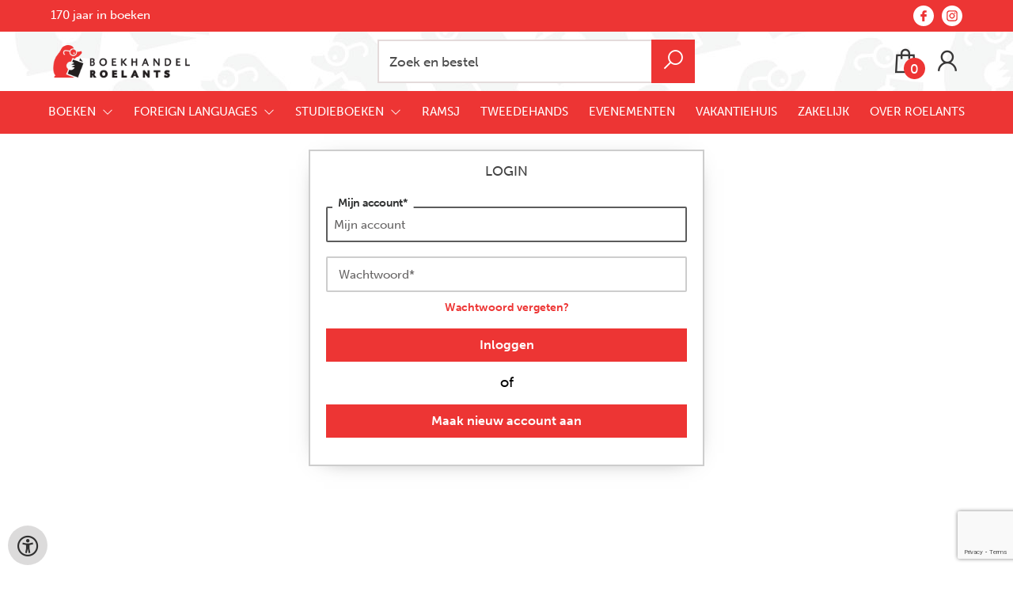

--- FILE ---
content_type: text/html; charset=UTF-8
request_url: https://www.roelants.nl/nl/login?from=aHR0cHM6Ly93d3cucm9lbGFudHMubmwvbmwvYm9la2VuLXBhZ2UvOTc4ODQxODAzMjIwMi9hdWxhLWludGVybmFjaW9uYWwtcGx1cy0yLQ==
body_size: 12213
content:
<!DOCTYPE html>
<html lang="nl">
    <head>
        <meta property="og:url"  content="https://www.roelants.nl/nl/login" />
        <meta property="og:type" content="website" />
        <meta charset="utf-8">
         
        <link rel="canonical" href="https://www.roelants.nl/nl">
                     
        <meta http-equiv="X-UA-Compatible" content="IE=edge" />
        <base href="https://www.roelants.nl/" />
        <meta name="description" content="">
        <meta name="keywords" content="">
                
        <title>login | Roelants</title>        <meta name="viewport" content="width=device-width, initial-scale=1.0">
        <meta name="HandheldFriendly" content="true" />
        <meta name="csrf-token" content="aoj9lM6bjBJ4QEE7MigwlsxGW4vG4dDrD4JvZDG8">
        <link rel="stylesheet" href="/assets-flat/css/88300/customer.css?v=9.9">
                <link rel="preload" as="style" href="https://www.roelants.nl/build/assets/app-AtzGQqBc.css" /><link rel="stylesheet" href="https://www.roelants.nl/build/assets/app-AtzGQqBc.css" />        <link rel="stylesheet" async defer href="/assets-flat/css/plugin-css/line-awesome.min.css?v=9.9">
        <link rel="shortcut icon" alt="Site Favicon" type="image/png" href="/images/88300/favicon.ico"/>
        <link rel="apple-touch-icon" href="/images/88300/logo.png?v=9.9">
        <link rel="stylesheet" href="/assets-flat/css/plugin-css/cookieconsent.css?v=9.9"  type="text/css">
                        <meta name="google-site-verification" content="ipivXqg5MJzaGWrKzvFcoizcTt4NQuIfdt2nSyJNOi8" />
    <!-- Google Analytics -->
            <script>
            window.dataLayer = window.dataLayer || [];
            function gtag(){dataLayer.push(arguments);}
            gtag('js', new Date());
            gtag('config', "UA-111335042-1");
            gtag('consent', 'default', {
                'ad_storage': "denied",
                'ad_user_data': "denied",
                'ad_personalization': "denied",
                'analytics_storage':"denied"
            });
        </script>
        <script type="text/plain" data-category="analytics" data-service="analytics_storage" async defer aria-label="Google Analytics" src="https://www.googletagmanager.com/gtag/js?id=UA-111335042-1"></script>
                    <!-- Google Tag Manager -->
            <script type="text/plain" data-category="analytics" data-service="analytics_storage">
                (function(w,d,s,l,i){w[l]=w[l]||[];w[l].push({'gtm.start':new Date().getTime(),event:'gtm.js'});var f=d.getElementsByTagName(s)[0],
                j=d.createElement(s),dl=l!='dataLayer'?'&l='+l:'';j.async=true;j.src=
                'https://www.googletagmanager.com/gtm.js?id='+i+dl;f.parentNode.insertBefore(j,f);
                })(window,document,'script','dataLayer','G-0EQGYTX8SY');
            </script>
            <!-- End Google Tag Manager -->
                        </head>    
    <body id="mainBody" class="">
            <noscript  data-category="analytics" data-service="analytics_storage"><iframe src="https://www.googletagmanager.com/ns.html?id=G-0EQGYTX8SY"
        height="0" width="0" style="display:none;visibility:hidden"></iframe></noscript>
        <input type="hidden" id="token" name="_token" value="aoj9lM6bjBJ4QEE7MigwlsxGW4vG4dDrD4JvZDG8">
        <div class="header">
                <div id="header-text"
            style="color:#ffffff;
                    background-color:#ed3534;
                    text-align:left;">
                        <div id="header-content" class="container">
                <div id="header-content-text">
                    170 jaar in boeken
                </div>
                <div class="header-social-icons" role="navigation" aria-label="social network">
                                                                        <a tabindex="-1"
                            target="_blank"
                            class="social-links"
                            href="https://www.facebook.com/boekhandelroelants/">
                                                                <div class="custom-social-logo">
                                                                        <?xml version="1.0" encoding="utf-8"?><!-- Uploaded to: SVG Repo, www.svgrepo.com, Generator: SVG Repo Mixer Tools -->
<svg fill="var(--main-color-social-inside,var(--main-elem-color-light))" width="100%" height="100%" fill="#FAFAFA" width="800px" height="800px" viewBox="0 0 32 32" xmlns="http://www.w3.org/2000/svg"><path d="M21.95 5.005l-3.306-.004c-3.206 0-5.277 2.124-5.277 5.415v2.495H10.05v4.515h3.317l-.004 9.575h4.641l.004-9.575h3.806l-.003-4.514h-3.803v-2.117c0-1.018.241-1.533 1.566-1.533l2.366-.001.01-4.256z"/></svg>
   
                                </div>
                                                            </a>
                                                                                                                                            <a tabindex="-1"
                            target="_blank"
                            class="social-links"
                            href="https://www.instagram.com/boekhandelroelants/">
                                                                <div class="custom-social-logo">
                                                                        <?xml version="1.0" encoding="utf-8"?><!-- Uploaded to: SVG Repo, www.svgrepo.com, Generator: SVG Repo Mixer Tools -->
<svg fill="var(--main-color-social-inside,var(--main-elem-color-light))" width="100%" height="100%" fill="#FAFAFA" width="800px" height="800px" viewBox="0 0 32 32" xmlns="http://www.w3.org/2000/svg"><path d="M20.445 5h-8.891A6.559 6.559 0 0 0 5 11.554v8.891A6.559 6.559 0 0 0 11.554 27h8.891a6.56 6.56 0 0 0 6.554-6.555v-8.891A6.557 6.557 0 0 0 20.445 5zm4.342 15.445a4.343 4.343 0 0 1-4.342 4.342h-8.891a4.341 4.341 0 0 1-4.341-4.342v-8.891a4.34 4.34 0 0 1 4.341-4.341h8.891a4.342 4.342 0 0 1 4.341 4.341l.001 8.891z"/><path d="M16 10.312c-3.138 0-5.688 2.551-5.688 5.688s2.551 5.688 5.688 5.688 5.688-2.551 5.688-5.688-2.55-5.688-5.688-5.688zm0 9.163a3.475 3.475 0 1 1-.001-6.95 3.475 3.475 0 0 1 .001 6.95zM21.7 8.991a1.363 1.363 0 1 1-1.364 1.364c0-.752.51-1.364 1.364-1.364z"/></svg>
   
                                </div>
                                                            </a>
                                                                                                                            </div>
            </div>
        </div>
                <!-- <div class="header-content"> -->
        <header>
            <div class="header-content">
                            <a id="main-logo" style="" tabindex="-1" href="https://www.roelants.nl/nl"><img alt="Roelants" title="Roelants" src="/images/88300/logo.png?v=9.9" link rel="apple-touch-icon"> </a>
                                <form action="https://www.roelants.nl/nl/zoeken" method="get" id="search">
                                        <input type="hidden" id="classificationSearch"  value="0">
                    <input type="hidden" id="src_publicationDate" name="src_publicationDate" value='*'><input type="hidden" value="search" name="form"><input type="hidden" id="src_lang" name="src_lang" value='nl'><input type="hidden" id="src_publisher" name="src_publisher" value='*'><input type="hidden" name="src_classifications" value='*'><input type="hidden" id="src_result" name="src_result" value="boeken-page">                    
                    <input tabindex="0" type="text" pattern=".{1,}" required   autocomplete="off" value="" name="q" id="searchbox" aria-label="Text input with dropdown button" placeholder="Zoek en bestel ">
                    <button aria-label="button search" type="submit" tabindex="-1" id="btnSearch" class="color-background"><i class="las la-search"></i></button>                        
                    <input type="hidden" id="src_type" name="src_type" value="*">
                </form>
                <div id="customer-btn" >
                    <div class="customer-btn-dropdown mobile-view">
                        <a tabindex="-1" href="https://www.roelants.nl/nl"><i class="las la-home" aria-hidden="true"></i></a>
                    </div>
                    <div class="customer-btn-dropdown mobile-view" id="mobile-search">
                        <a tabindex="-1" onclick="anchor_search('searchbox')"><i class="las la-search" aria-hidden="true"></i></a>
                    </div>
                    <div class="customer-btn-dropdown">
                        <a tabindex="0" class="color-text" href="https://www.roelants.nl/nl/winkelwagen"><i class="las la-shopping-bag" aria-hidden="true"></i><span href="https://www.roelants.nl/nl/winkelwagen" id="articleCount" >0</span></a>
                    </div>
                                            <div class="customer-btn-dropdown">
                            <a tabindex="0"  href="https://www.roelants.nl/nl/login" aria-label="Login"><i class="las la-user" aria-hidden="true"></i></a>
                        </div>
                                                                    <div class="customer-btn-dropdown mobile-view accessibility-button">
                        <a tabindex="0" class="button-accessibility " onclick="toggleAccessibility()"><i class="las la-universal-access" aria-hidden="true"></i></a>
                    </div>
                    <div class="customer-btn-dropdown" id="mobile-menu" onclick="toggleMenuMobile()">
                        <a><label class="menu-icon"><span id="navicon"></span></label></a>
                    </div>
                </div>
                            </div>
                        <nav aria-label="Main Navigation">
                <ul id="menu" role="menubar" aria-label="menu navigation">
                                                                                                            <li role="none" class="classification row">
                                <a 
                                tabindex="0" 
                                style="animation-duration:250ms" 
                                class="hoverButton col" 
                                role="menuitem" 
                                data-hover="BOEKEN"  
                                href="nl/boeken"
                                onkeydown="toggleClassificationMenu(event)">BOEKEN&nbsp;</a>
                                <span onclick="mobileMenu(this,'classification',false,'menu')" class="mobileMenuButton"><i class="las la-angle-down col" aria-hidden="true"></i></span>
                                <!-- <ul class="dropdown-content hidden classification_mobileMenuDropdown" role="menu"> -->
                                <ul id="menuListClassification" class="hidden mainsub classification_mobileMenuDropdown classificationColumn" role="menu">
                                    <li class="mobile-view mobileMenuBack">
                                        <span class="mobileReturnButton" onclick="mobileMenu(this,'classification',false,'menu')" ><i class="las la-angle-left" aria-hidden="true"></i>&nbsp;terug</span>
                                    </li>
                                                                                                                                                        <li class=" 352112subpage" id="subMenu-352112" role="menuitem">
                                            <a style="animation-duration:200ms" href="nl/boeken/architectuur/352112">Architectuur</a>
                                                                                                                                </li>
                                                                                                                    <li class=" 352115subpage" id="subMenu-352115" role="menuitem">
                                            <a style="animation-duration:300ms" href="nl/boeken/economie-management/352115">Economie &amp; management</a>
                                                                                                                                </li>
                                                                                                                    <li class=" 352118subpage" id="subMenu-352118" role="menuitem">
                                            <a style="animation-duration:400ms" href="nl/boeken/exacte-wetenschappen/352118">Exacte wetenschappen</a>
                                                                                                                                </li>
                                                                                                                    <li class=" 352121subpage" id="subMenu-352121" role="menuitem">
                                            <a style="animation-duration:500ms" href="nl/boeken/fantasy-science-fiction/352121">Fantasy &amp; science fiction</a>
                                                                                                                                </li>
                                                                                                                    <li class=" 352124subpage" id="subMenu-352124" role="menuitem">
                                            <a style="animation-duration:600ms" href="nl/boeken/film-televisie-radio/352124">Film, televisie &amp; radio</a>
                                                                                                                                </li>
                                                                                                                    <li class=" 352127subpage" id="subMenu-352127" role="menuitem">
                                            <a style="animation-duration:700ms" href="nl/boeken/filosofie/352127">Filosofie</a>
                                                                                                                                </li>
                                                                                                                    <li class=" 352130subpage" id="subMenu-352130" role="menuitem">
                                            <a style="animation-duration:800ms" href="nl/boeken/geneeskunde/352130">Geneeskunde</a>
                                                                                                                                </li>
                                                                                                                    <li class=" 352133subpage" id="subMenu-352133" role="menuitem">
                                            <a style="animation-duration:900ms" href="nl/boeken/geschiedenis/352133">Geschiedenis</a>
                                                                                                                                </li>
                                                                                                                    <li class=" 352136subpage" id="subMenu-352136" role="menuitem">
                                            <a style="animation-duration:1000ms" href="nl/boeken/grafische-vormgeving-design/352136">Grafische vormgeving &amp; design</a>
                                                                                                                                </li>
                                                                                                                    <li class=" 352139subpage" id="subMenu-352139" role="menuitem">
                                            <a style="animation-duration:1100ms" href="nl/boeken/informatica-computer/352139">Informatica &amp; computer</a>
                                                                                                                                </li>
                                                                                                                    <li class=" 352142subpage" id="subMenu-352142" role="menuitem">
                                            <a style="animation-duration:1200ms" href="nl/boeken/kinderboeken/352142">Kinderboeken</a>
                                                                                                                                </li>
                                                                                                                    <li class=" 352145subpage" id="subMenu-352145" role="menuitem">
                                            <a style="animation-duration:1300ms" href="nl/boeken/koken/352145">Koken</a>
                                                                                                                                </li>
                                                                                                                    <li class=" 352148subpage" id="subMenu-352148" role="menuitem">
                                            <a style="animation-duration:1400ms" href="nl/boeken/kunst/352148">Kunst</a>
                                                                                                                                </li>
                                                                                                                    <li class=" 352151subpage" id="subMenu-352151" role="menuitem">
                                            <a style="animation-duration:1500ms" href="nl/boeken/literatuur-romans/352151">Literatuur &amp; romans</a>
                                                                                                                                </li>
                                                                                                                    <li class=" 352154subpage" id="subMenu-352154" role="menuitem">
                                            <a style="animation-duration:1600ms" href="nl/boeken/mens-maatschappij/352154">Mens &amp; maatschappij</a>
                                                                                                                                </li>
                                                                                                                    <li class=" 352157subpage" id="subMenu-352157" role="menuitem">
                                            <a style="animation-duration:1700ms" href="nl/boeken/mode-lifestyle/352157">Mode &amp; lifestyle</a>
                                                                                                                                </li>
                                                                                                                    <li class=" 352160subpage" id="subMenu-352160" role="menuitem">
                                            <a style="animation-duration:1800ms" href="nl/boeken/muziek/352160">Muziek</a>
                                                                                                                                </li>
                                                                                                                    <li class=" 352163subpage" id="subMenu-352163" role="menuitem">
                                            <a style="animation-duration:1900ms" href="nl/boeken/natuur-tuin/352163">Natuur &amp; tuin</a>
                                                                                                                                </li>
                                                                                                                    <li class=" 352166subpage" id="subMenu-352166" role="menuitem">
                                            <a style="animation-duration:2000ms" href="nl/boeken/poezie/352166">Poëzie</a>
                                                                                                                                </li>
                                                                                                                    <li class=" 352169subpage" id="subMenu-352169" role="menuitem">
                                            <a style="animation-duration:2100ms" href="nl/boeken/politiek/352169">Politiek</a>
                                                                                                                                </li>
                                                                                                                    <li class=" 352172subpage" id="subMenu-352172" role="menuitem">
                                            <a style="animation-duration:2200ms" href="nl/boeken/psychologie/352172">Psychologie</a>
                                                                                                                                </li>
                                                                                                                    <li class=" 352175subpage" id="subMenu-352175" role="menuitem">
                                            <a style="animation-duration:2300ms" href="nl/boeken/rechten/352175">Rechten</a>
                                                                                                                                </li>
                                                                                                                    <li class=" 352178subpage" id="subMenu-352178" role="menuitem">
                                            <a style="animation-duration:2400ms" href="nl/boeken/reizen/352178">Reizen</a>
                                                                                                                                </li>
                                                                                                                    <li class=" 352181subpage" id="subMenu-352181" role="menuitem">
                                            <a style="animation-duration:2500ms" href="nl/boeken/spanning-thrillers/352181">Spanning &amp; thrillers</a>
                                                                                                                                </li>
                                                                                                                    <li class=" 352184subpage" id="subMenu-352184" role="menuitem">
                                            <a style="animation-duration:2600ms" href="nl/boeken/sport/352184">Sport</a>
                                                                                                                                </li>
                                                                                                                    <li class=" 352187subpage" id="subMenu-352187" role="menuitem">
                                            <a style="animation-duration:2700ms" href="nl/boeken/talen-woordenboeken/352187">Talen &amp; woordenboeken</a>
                                                                                                                                </li>
                                                                                                                    <li class=" 352190subpage" id="subMenu-352190" role="menuitem">
                                            <a style="animation-duration:2800ms" href="nl/boeken/theologie/352190">Theologie</a>
                                                                                                                                </li>
                                                                                                                    <li class=" 352193subpage" id="subMenu-352193" role="menuitem">
                                            <a style="animation-duration:2900ms" href="nl/boeken/young-adult/352193">Young adult</a>
                                                                                                                                </li>
                                                                    </ul>
                            </li>     
                                                                                                            <li class="9099page row" role="none">
                                <a 
                                tabindex="0"
                                style="animation-duration:300ms" 
                                class="hoverButton col" role="menuitem" 
                                data-hover="FOREIGN LANGUAGES" 
                                href="nl/foreign-languages"
                                aria-haspopup="true"
                                aria-expanded="false" 
                                onkeydown="onMenuKeydown(event, 'menuList9099')">FOREIGN LANGUAGES&nbsp;</a>
                                <span onclick="mobileMenu(this,'9099page',false,'menu')" class="mobileMenuButton"><i class="las la-angle-down col" aria-hidden="true"></i></span>
                                <ul aria-label="under FOREIGN LANGUAGES" class="hidden  9099page_mobileMenuDropdown" id="menuList9099" role="menu">
                                    <li class="mobile-view mobileMenuBack">
                                        <span aria-label="terug" class="mobileReturnButton"  onclick="mobileMenu(this,'9099page',false,'menu')" ><i class="las la-angle-left" aria-hidden="true"></i>&nbsp;terug</span>
                                    </li>
                                                                                                                                                                                            <li class="subMenu 13810subpage" id="subMenu-13810" role="menuitem">
                                            <a style="animation-duration:200ms" href="nl/deutsche-bucher" >
                                                Deutsche Bücher&nbsp;
                                            </a>
                                                                                                                                                                                    <ul class="secondMenu subSubMenu hidden 13810subpage_mobileMenuDropdown" id="secondMenu-13810">
                                                    <li class="mobile-view mobileMenuBack">
                                                                                                                <span aria-label="terug" class="mobileReturnButton" onclick="mobileMenu(this,'13810subpage', true,'menuList9099')"><i class="las la-angle-left" aria-hidden="true"></i>&nbsp;terug</span>
                                                                                                            </li>
                                                                                                                                                                                                                                                                                                                                                                                                                                                                                                                                                                                                                                                                                                                                                                                                                                                                                                                                                                                                                                                                                                                                                                                                                                                                                                                                                                                                                                                                                                                                                                                                                                                                                                                                                                                                                                            </ul>
                                                                                    </li>
                                                                                                                                                                                                <li class="subMenu 15496subpage" id="subMenu-15496" role="menuitem">
                                            <a style="animation-duration:300ms" href="nl/english5-fiction5?q=*&amp;src_classifications=301;302;303;304;305;306;307;308;309;310;311;312;313;315;323;330;331;332;333;334;335;336;337;338;339;340;341;342;343;344;345;350&amp;src_publisher=*&amp;srch_lang=eng&amp;searchtype=title&amp;view_filter=false&amp;searchtype=title&amp;sea" >
                                                English Fiction&nbsp;
                                            </a>
                                                                                                                                                                                    <ul class="secondMenu subSubMenu hidden 15496subpage_mobileMenuDropdown" id="secondMenu-15496">
                                                    <li class="mobile-view mobileMenuBack">
                                                                                                                <span aria-label="terug" class="mobileReturnButton" onclick="mobileMenu(this,'15496subpage', true,'menuList9099')"><i class="las la-angle-left" aria-hidden="true"></i>&nbsp;terug</span>
                                                                                                            </li>
                                                                                                                                                                                                                                                                                                                                                                                                                                                                                                                                                                                                                                                                                                                                                                                                                                                                                                                                                                                                                                                                                                                                                                                                                                                                                                                                                                                                                                                                                                                                                                                                                                                                                                                                                                                                                                            </ul>
                                                                                    </li>
                                                                                                                                                                                                <li class="subMenu 15501subpage" id="subMenu-15501" role="menuitem">
                                            <a style="animation-duration:400ms" href="nl/english-non-fiction?q=*&amp;src_classifications=410;420;430;450;460;480;530;600;610;680;700;720;730;740;770;780;800;810;840;860;870;890;900;910;930;940;950;980&amp;src_publisher=*&amp;srch_lang=eng&amp;searchtype=title&amp;view_filter=false&amp;searchType=title" >
                                                English Non-Fiction&nbsp;
                                            </a>
                                                                                                                                                                                    <ul class="secondMenu subSubMenu hidden 15501subpage_mobileMenuDropdown" id="secondMenu-15501">
                                                    <li class="mobile-view mobileMenuBack">
                                                                                                                <span aria-label="terug" class="mobileReturnButton" onclick="mobileMenu(this,'15501subpage', true,'menuList9099')"><i class="las la-angle-left" aria-hidden="true"></i>&nbsp;terug</span>
                                                                                                            </li>
                                                                                                                                                                                                                                                                                                                                                                                                                                                                                                                                                                                                                                                                                                                                                                                                                                                                                                                                                                                                                                                                                                                                                                                                                                                                                                                                                                                                                                                                                                                                                                                                                                                                                                                                                                                                                                            </ul>
                                                                                    </li>
                                                                                                                                                                                                <li class="subMenu 16267subpage" id="subMenu-16267" role="menuitem">
                                            <a style="animation-duration:500ms" href="nl/livres-francais?q=*&amp;src_classifications=*&amp;src_publisher=*&amp;srch_lang=fre&amp;searchtype=all&amp;view_filter=false&amp;searchtype=all&amp;searchType=all" >
                                                Livres Français&nbsp;
                                            </a>
                                                                                                                                                                                    <ul class="secondMenu subSubMenu hidden 16267subpage_mobileMenuDropdown" id="secondMenu-16267">
                                                    <li class="mobile-view mobileMenuBack">
                                                                                                                <span aria-label="terug" class="mobileReturnButton" onclick="mobileMenu(this,'16267subpage', true,'menuList9099')"><i class="las la-angle-left" aria-hidden="true"></i>&nbsp;terug</span>
                                                                                                            </li>
                                                                                                                                                                                                                                                                                                                                                                                                                                                                                                                                                                                                                                                                                                                                                                                                                                                                                                                                                                                                                                                                                                                                                                                                                                                                                                                                                                                                                                                                                                                                                                                                                                                                                                                                                                                                                                            </ul>
                                                                                    </li>
                                                                                                                                                                                                                                                                                                                                                                                                                                                                                                                                                                                                                                                                                                                                                                                                                                                                                                                                                                                                                                                                                    </ul>
                            </li>
                                                                                                            <li class="7853page row" role="none">
                                <a 
                                tabindex="0"
                                style="animation-duration:350ms" 
                                class="hoverButton col" role="menuitem" 
                                data-hover="STUDIEBOEKEN" 
                                href="nl/studieboeken"
                                aria-haspopup="true"
                                aria-expanded="false" 
                                onkeydown="onMenuKeydown(event, 'menuList7853')">STUDIEBOEKEN&nbsp;</a>
                                <span onclick="mobileMenu(this,'7853page',false,'menu')" class="mobileMenuButton"><i class="las la-angle-down col" aria-hidden="true"></i></span>
                                <ul aria-label="under STUDIEBOEKEN" class="hidden  7853page_mobileMenuDropdown" id="menuList7853" role="menu">
                                    <li class="mobile-view mobileMenuBack">
                                        <span aria-label="terug" class="mobileReturnButton"  onclick="mobileMenu(this,'7853page',false,'menu')" ><i class="las la-angle-left" aria-hidden="true"></i>&nbsp;terug</span>
                                    </li>
                                                                                                                                                                                                                                                                                                                                                                                                                                                                                            <li class="subMenu 14649subpage" id="subMenu-14649" role="menuitem">
                                            <a style="animation-duration:200ms" href="nl/american-studies" >
                                                Studenten American Studies (USA Nijmegen)&nbsp;
                                            </a>
                                                                                                                                                                                    <ul class="secondMenu subSubMenu hidden 14649subpage_mobileMenuDropdown" id="secondMenu-14649">
                                                    <li class="mobile-view mobileMenuBack">
                                                                                                                <span aria-label="terug" class="mobileReturnButton" onclick="mobileMenu(this,'14649subpage', true,'menuList7853')"><i class="las la-angle-left" aria-hidden="true"></i>&nbsp;terug</span>
                                                                                                            </li>
                                                                                                                                                                                                                                                                                                                                                                                                                                                                                                                                                                                                                                                                                                                                                                                                                                                                                                                                                                                                                                                                                                                                                                                                                                                                                                                                                                                                                                                                                                                                                                                                                                                                                                                                                                                                                                            </ul>
                                                                                    </li>
                                                                                                                                                                                                <li class="subMenu 10031subpage" id="subMenu-10031" role="menuitem">
                                            <a style="animation-duration:300ms" href="nl/cognac" >
                                                Studenten Artificial Intelligence (CognAC)&nbsp;
                                            </a>
                                                                                                                                                                                    <ul class="secondMenu subSubMenu hidden 10031subpage_mobileMenuDropdown" id="secondMenu-10031">
                                                    <li class="mobile-view mobileMenuBack">
                                                                                                                <span aria-label="terug" class="mobileReturnButton" onclick="mobileMenu(this,'10031subpage', true,'menuList7853')"><i class="las la-angle-left" aria-hidden="true"></i>&nbsp;terug</span>
                                                                                                            </li>
                                                                                                                                                                                                                                                                                                                                                                                                                                                                                                                                                                                                                                                                                                                                                                                                                                                                                                                                                                                                                                                                                                                                                                                                                                                                                                                                                                                                                                                                                                                                                                                                                                                                                                                                                                                                                                            </ul>
                                                                                    </li>
                                                                                                                                                                                                <li class="subMenu 14166subpage" id="subMenu-14166" role="menuitem">
                                            <a style="animation-duration:400ms" href="nl/communicatiewetenschap" >
                                                Studenten Communicatiewetenschap (Mycelium)&nbsp;
                                            </a>
                                                                                                                                                                                    <ul class="secondMenu subSubMenu hidden 14166subpage_mobileMenuDropdown" id="secondMenu-14166">
                                                    <li class="mobile-view mobileMenuBack">
                                                                                                                <span aria-label="terug" class="mobileReturnButton" onclick="mobileMenu(this,'14166subpage', true,'menuList7853')"><i class="las la-angle-left" aria-hidden="true"></i>&nbsp;terug</span>
                                                                                                            </li>
                                                                                                                                                                                                                                                                                                                                                                                                                                                                                                                                                                                                                                                                                                                                                                                                                                                                                                                                                                                                                                                                                                                                                                                                                                                                                                                                                                                                                                                                                                                                                                                                                                                                                                                                                                                                                                            </ul>
                                                                                    </li>
                                                                                                                                                                                                <li class="subMenu 7885subpage" id="subMenu-7885" role="menuitem">
                                            <a style="animation-duration:500ms" href="nl/studenten-duitse-taal-en-cultuur-dvn" >
                                                Studenten Duitse Taal en Cultuur (DVN)&nbsp;
                                            </a>
                                                                                                                                                                                    <ul class="secondMenu subSubMenu hidden 7885subpage_mobileMenuDropdown" id="secondMenu-7885">
                                                    <li class="mobile-view mobileMenuBack">
                                                                                                                <span aria-label="terug" class="mobileReturnButton" onclick="mobileMenu(this,'7885subpage', true,'menuList7853')"><i class="las la-angle-left" aria-hidden="true"></i>&nbsp;terug</span>
                                                                                                            </li>
                                                                                                                                                                                                                                                                                                                                                                                                                                                                                                                                                                                                                                                                                                                                                                                                                                                                                                                                                                                                                                                                                                                                                                                                                                                                                                                                                                                                                                                                                                                                                                                                                                                                                                                                                                                                                                            </ul>
                                                                                    </li>
                                                                                                                                                                                                <li class="subMenu 13944subpage" id="subMenu-13944" role="menuitem">
                                            <a style="animation-duration:600ms" href="nl/english-language-and-culture" >
                                                Studenten English language and Culture (G.A.G.)&nbsp;
                                            </a>
                                                                                                                                                                                    <ul class="secondMenu subSubMenu hidden 13944subpage_mobileMenuDropdown" id="secondMenu-13944">
                                                    <li class="mobile-view mobileMenuBack">
                                                                                                                <span aria-label="terug" class="mobileReturnButton" onclick="mobileMenu(this,'13944subpage', true,'menuList7853')"><i class="las la-angle-left" aria-hidden="true"></i>&nbsp;terug</span>
                                                                                                            </li>
                                                                                                                                                                                                                                                                                                                                                                                                                                                                                                                                                                                                                                                                                                                                                                                                                                                                                                                                                                                                                                                                                                                                                                                                                                                                                                                                                                                                                                                                                                                                                                                                                                                                                                                                                                                                                                            </ul>
                                                                                    </li>
                                                                                                                                                                                                <li class="subMenu 14249subpage" id="subMenu-14249" role="menuitem">
                                            <a style="animation-duration:700ms" href="nl/faculteit-der-rechtsgeleerheid" >
                                                Studenten Faculteit der Rechtsgeleerdheid&nbsp;
                                            </a>
                                                                                            <span tabindex="0" class="buttonSubMenu 14249subpageButton" onclick="mobileMenu(this,'14249subpage', true,'menuList7853')"><i class="las la-angle-down" aria-hidden="true"></i></span>
                                                                                                                                                                                    <ul class="secondMenu subSubMenu hidden 14249subpage_mobileMenuDropdown" id="secondMenu-14249">
                                                    <li class="mobile-view mobileMenuBack">
                                                                                                                <span aria-label="terug" class="mobileReturnButton" onclick="mobileMenu(this,'14249subpage', true,'menuList7853')"><i class="las la-angle-left" aria-hidden="true"></i>&nbsp;terug</span>
                                                                                                            </li>
                                                                                                                                                                                                                                                                                <li role="none">
                                                            <a style="animation-duration:200ms"href="nl/rechtsgeleerdheid"  >Bachelor Rechtsgeleerdheid</a>
                                                                                                                                <ul class="subSubSubMenu" role="menu">
                                                                                                                                    </ul>
                                                                                                                    </li>
                                                                                                                                                                                                                                                                                    <li role="none">
                                                            <a style="animation-duration:300ms"href="nl/notarieel-recht"  >Bachelor Notarieel Recht</a>
                                                                                                                                <ul class="subSubSubMenu" role="menu">
                                                                                                                                    </ul>
                                                                                                                    </li>
                                                                                                                                                                                                                                                                                    <li role="none">
                                                            <a style="animation-duration:400ms"href="nl/bachelor-european-law-school"  >Bachelor European Law School</a>
                                                                                                                                <ul class="subSubSubMenu" role="menu">
                                                                                                                                    </ul>
                                                                                                                    </li>
                                                                                                                                                                                                                                                                                    <li role="none">
                                                            <a style="animation-duration:500ms"href="nl/masters-faculteit-der-rechtsgeleerdheid"  >Masters</a>
                                                                                                                                <ul class="subSubSubMenu" role="menu">
                                                                                                                                    </ul>
                                                                                                                    </li>
                                                                                                                                                                                                                                                                                                                                                                                                                                                                                                                                                                                                                                                                                                                                                                                                                                                                                                                                                                                                                                                                                                                                                                                                                                                                                                                                                                                                </ul>
                                                                                    </li>
                                                                                                                                                                                                <li class="subMenu 8262subpage" id="subMenu-8262" role="menuitem">
                                            <a style="animation-duration:800ms" href="nl/filosofie" >
                                                Studenten Filosofie &amp; Philosophy, Politics and Society (Sophia)&nbsp;
                                            </a>
                                                                                                                                                                                    <ul class="secondMenu subSubMenu hidden 8262subpage_mobileMenuDropdown" id="secondMenu-8262">
                                                    <li class="mobile-view mobileMenuBack">
                                                                                                                <span aria-label="terug" class="mobileReturnButton" onclick="mobileMenu(this,'8262subpage', true,'menuList7853')"><i class="las la-angle-left" aria-hidden="true"></i>&nbsp;terug</span>
                                                                                                            </li>
                                                                                                                                                                                                                                                                                                                                                                                                                                                                                                                                                                                                                                                                                                                                                                                                                                                                                                                                                                                                                                                                                                                                                                                                                                                                                                                                                                                                                                                                                                                                                                                                                                                                                                                                                                                                                                            </ul>
                                                                                    </li>
                                                                                                                                                                                                <li class="subMenu 7890subpage" id="subMenu-7890" role="menuitem">
                                            <a style="animation-duration:900ms" href="nl/gsv" >
                                                Studenten Geschiedenis (GSV)&nbsp;
                                            </a>
                                                                                                                                                                                    <ul class="secondMenu subSubMenu hidden 7890subpage_mobileMenuDropdown" id="secondMenu-7890">
                                                    <li class="mobile-view mobileMenuBack">
                                                                                                                <span aria-label="terug" class="mobileReturnButton" onclick="mobileMenu(this,'7890subpage', true,'menuList7853')"><i class="las la-angle-left" aria-hidden="true"></i>&nbsp;terug</span>
                                                                                                            </li>
                                                                                                                                                                                                                                                                                                                                                                                                                                                                                                                                                                                                                                                                                                                                                                                                                                                                                                                                                                                                                                                                                                                                                                                                                                                                                                                                                                                                                                                                                                                                                                                                                                                                                                                                                                                                                                            </ul>
                                                                                    </li>
                                                                                                                                                                                                <li class="subMenu 8267subpage" id="subMenu-8267" role="menuitem">
                                            <a style="animation-duration:1000ms" href="nl/halo" >
                                                Studenten Gezondheidszorgpsychologie (HALO)&nbsp;
                                            </a>
                                                                                                                                                                                    <ul class="secondMenu subSubMenu hidden 8267subpage_mobileMenuDropdown" id="secondMenu-8267">
                                                    <li class="mobile-view mobileMenuBack">
                                                                                                                <span aria-label="terug" class="mobileReturnButton" onclick="mobileMenu(this,'8267subpage', true,'menuList7853')"><i class="las la-angle-left" aria-hidden="true"></i>&nbsp;terug</span>
                                                                                                            </li>
                                                                                                                                                                                                                                                                                                                                                                                                                                                                                                                                                                                                                                                                                                                                                                                                                                                                                                                                                                                                                                                                                                                                                                                                                                                                                                                                                                                                                                                                                                                                                                                                                                                                                                                                                                                                                                            </ul>
                                                                                    </li>
                                                                                                                                                                                                <li class="subMenu 16289subpage" id="subMenu-16289" role="menuitem">
                                            <a style="animation-duration:1100ms" href="nl/sociologie" >
                                                Studenten Sociologie (Den Geitenwollen Soc)&nbsp;
                                            </a>
                                                                                                                                                                                    <ul class="secondMenu subSubMenu hidden 16289subpage_mobileMenuDropdown" id="secondMenu-16289">
                                                    <li class="mobile-view mobileMenuBack">
                                                                                                                <span aria-label="terug" class="mobileReturnButton" onclick="mobileMenu(this,'16289subpage', true,'menuList7853')"><i class="las la-angle-left" aria-hidden="true"></i>&nbsp;terug</span>
                                                                                                            </li>
                                                                                                                                                                                                                                                                                                                                                                                                                                                                                                                                                                                                                                                                                                                                                                                                                                                                                                                                                                                                                                                                                                                                                                                                                                                                                                                                                                                                                                                                                                                                                                                                                                                                                                                                                                                                                                            </ul>
                                                                                    </li>
                                                                                                                                                                                                <li class="subMenu 13938subpage" id="subMenu-13938" role="menuitem">
                                            <a style="animation-duration:1200ms" href="nl/studenten-taalwetenschap-intens" >
                                                Studenten Taalwetenschap (InTenS)&nbsp;
                                            </a>
                                                                                                                                                                                    <ul class="secondMenu subSubMenu hidden 13938subpage_mobileMenuDropdown" id="secondMenu-13938">
                                                    <li class="mobile-view mobileMenuBack">
                                                                                                                <span aria-label="terug" class="mobileReturnButton" onclick="mobileMenu(this,'13938subpage', true,'menuList7853')"><i class="las la-angle-left" aria-hidden="true"></i>&nbsp;terug</span>
                                                                                                            </li>
                                                                                                                                                                                                                                                                                                                                                                                                                                                                                                                                                                                                                                                                                                                                                                                                                                                                                                                                                                                                                                                                                                                                                                                                                                                                                                                                                                                                                                                                                                                                                                                                                                                                                                                                                                                                                                            </ul>
                                                                                    </li>
                                                                                                                                                                                                <li class="subMenu 8247subpage" id="subMenu-8247" role="menuitem">
                                            <a style="animation-duration:1300ms" href="nl/pac" >
                                                PAC Recente Nederlandse en Vlaamse letterkunde&nbsp;
                                            </a>
                                                                                                                                                                                    <ul class="secondMenu subSubMenu hidden 8247subpage_mobileMenuDropdown" id="secondMenu-8247">
                                                    <li class="mobile-view mobileMenuBack">
                                                                                                                <span aria-label="terug" class="mobileReturnButton" onclick="mobileMenu(this,'8247subpage', true,'menuList7853')"><i class="las la-angle-left" aria-hidden="true"></i>&nbsp;terug</span>
                                                                                                            </li>
                                                                                                                                                                                                                                                                                                                                                                                                                                                                                                                                                                                                                                                                                                                                                                                                                                                                                                                                                                                                                                                                                                                                                                                                                                                                                                                                                                                                                                                                                                                                                                                                                                                                                                                                                                                                                                            </ul>
                                                                                    </li>
                                                                                                                                                                                                <li class="subMenu 15483subpage" id="subMenu-15483" role="menuitem">
                                            <a style="animation-duration:1400ms" href="nl/radboud-into-languages" >
                                                Radboud in&#039;to Languages&nbsp;
                                            </a>
                                                                                            <span tabindex="0" class="buttonSubMenu 15483subpageButton" onclick="mobileMenu(this,'15483subpage', true,'menuList7853')"><i class="las la-angle-down" aria-hidden="true"></i></span>
                                                                                                                                                                                    <ul class="secondMenu subSubMenu hidden 15483subpage_mobileMenuDropdown" id="secondMenu-15483">
                                                    <li class="mobile-view mobileMenuBack">
                                                                                                                <span aria-label="terug" class="mobileReturnButton" onclick="mobileMenu(this,'15483subpage', true,'menuList7853')"><i class="las la-angle-left" aria-hidden="true"></i>&nbsp;terug</span>
                                                                                                            </li>
                                                                                                                                                                                                                                                                                                                                                                                                                                                                                                                                                                                                                                                                                                                                <li role="none">
                                                            <a style="animation-duration:200ms"href="nl/arabisch"  >Arabisch</a>
                                                                                                                                <ul class="subSubSubMenu" role="menu">
                                                                                                                                    </ul>
                                                                                                                    </li>
                                                                                                                                                                                                                                                                                    <li role="none">
                                                            <a style="animation-duration:300ms"href="nl/chinees"  >Chinees</a>
                                                                                                                                <ul class="subSubSubMenu" role="menu">
                                                                                                                                    </ul>
                                                                                                                    </li>
                                                                                                                                                                                                                                                                                    <li role="none">
                                                            <a style="animation-duration:400ms"href="nl/duits"  >Duits</a>
                                                                                                                                <ul class="subSubSubMenu" role="menu">
                                                                                                                                    </ul>
                                                                                                                    </li>
                                                                                                                                                                                                                                                                                    <li role="none">
                                                            <a style="animation-duration:500ms"href="nl/engels"  >Engels</a>
                                                                                                                                <ul class="subSubSubMenu" role="menu">
                                                                                                                                    </ul>
                                                                                                                    </li>
                                                                                                                                                                                                                                                                                    <li role="none">
                                                            <a style="animation-duration:600ms"href="nl/frans"  >Frans</a>
                                                                                                                                <ul class="subSubSubMenu" role="menu">
                                                                                                                                    </ul>
                                                                                                                    </li>
                                                                                                                                                                                                                                                                                    <li role="none">
                                                            <a style="animation-duration:700ms"href="nl/italiaans"  >Italiaans</a>
                                                                                                                                <ul class="subSubSubMenu" role="menu">
                                                                                                                                    </ul>
                                                                                                                    </li>
                                                                                                                                                                                                                                                                                    <li role="none">
                                                            <a style="animation-duration:800ms"href="nl/japans"  >Japans</a>
                                                                                                                                <ul class="subSubSubMenu" role="menu">
                                                                                                                                    </ul>
                                                                                                                    </li>
                                                                                                                                                                                                                                                                                    <li role="none">
                                                            <a style="animation-duration:900ms"href="nl/nederlands"  >Nederlands</a>
                                                                                                                                <ul class="subSubSubMenu" role="menu">
                                                                                                                                    </ul>
                                                                                                                    </li>
                                                                                                                                                                                                                                                                                    <li role="none">
                                                            <a style="animation-duration:1000ms"href="nl/portugees"  >Portugees</a>
                                                                                                                                <ul class="subSubSubMenu" role="menu">
                                                                                                                                    </ul>
                                                                                                                    </li>
                                                                                                                                                                                                                                                                                    <li role="none">
                                                            <a style="animation-duration:1100ms"href="nl/spaans"  >Spaans</a>
                                                                                                                                <ul class="subSubSubMenu" role="menu">
                                                                                                                                    </ul>
                                                                                                                    </li>
                                                                                                                                                                                                                                                                                    <li role="none">
                                                            <a style="animation-duration:1200ms"href="nl/zweeds"  >Zweeds</a>
                                                                                                                                <ul class="subSubSubMenu" role="menu">
                                                                                                                                    </ul>
                                                                                                                    </li>
                                                                                                                                                            </ul>
                                                                                    </li>
                                                                                                            </ul>
                            </li>
                                                                                                            <li class="row" role="none"> 
                                <a tabindex="0" style="animation-duration:400ms"    href="nl/ramsj" title="RAMSJ" data-hover="RAMSJ">RAMSJ</a>
                            </li>
                                                                                                            <li class="row" role="none"> 
                                <a tabindex="0" style="animation-duration:450ms"    href="nl/tweedehands" title="TWEEDEHANDS" data-hover="TWEEDEHANDS">TWEEDEHANDS</a>
                            </li>
                                                                                                            <li class="row" role="none"> 
                                <a tabindex="0" style="animation-duration:500ms"    href="nl/evenementen" title="EVENEMENTEN" data-hover="EVENEMENTEN">EVENEMENTEN</a>
                            </li>
                                                                                                            <li class="row" role="none"> 
                                <a tabindex="0" style="animation-duration:550ms"    href="nl/vakantiehuis" title="VAKANTIEHUIS" data-hover="VAKANTIEHUIS">VAKANTIEHUIS</a>
                            </li>
                                                                                                            <li class="row" role="none"> 
                                <a tabindex="0" style="animation-duration:600ms"    href="nl/zakelijk" title="ZAKELIJK" data-hover="ZAKELIJK">ZAKELIJK</a>
                            </li>
                                                                                                            <li class="row" role="none"> 
                                <a tabindex="0" style="animation-duration:650ms"    href="nl/over-roelants" title="OVER ROELANTS" data-hover="OVER ROELANTS">OVER ROELANTS</a>
                            </li>
                                                
                </ul>
            </nav>
                    </header>
    </div>
 
    <main id="body-content" role="main">
        <div id="loader"></div>
<div id="form">
    <form method="POST" action="https://www.roelants.nl/userlogin?nl" accept-charset="UTF-8" id="login" class="signIn"><input name="_token" type="hidden" value="aoj9lM6bjBJ4QEE7MigwlsxGW4vG4dDrD4JvZDG8">
    <h2 class="color-text">Login</h2>
    <div class="margin-top-20 formGroupLabels">
        <div class="form-group ">
                        <input type="text" maxlength="50"  autofocus placeholder="Mijn account" value="" class="w100 form-control " name="login_username" id="login_username">
            <label>Mijn account*</label>
        </div>
        <div class="form-group ">
                        <input type="password" maxlength="50" placeholder="Wachtwoord" class="form-control " name="login_password" id="password">
            <label>Wachtwoord*</label>
        </div>
    </div>
    <input type="hidden" name="from" value="aHR0cHM6Ly93d3cucm9lbGFudHMubmwvbmwvYm9la2VuLXBhZ2UvOTc4ODQxODAzMjIwMi9hdWxhLWludGVybmFjaW9uYWwtcGx1cy0yLQ==">
    <b><a href="nl/forgotpassword">Wachtwoord vergeten?</a></b>
    <p><button type="submit" class="button lx">Inloggen </button></p>
        <span style="font-size:18px">of</span>
    <p><button class="button sx log-in" type="button">Maak nieuw account aan</button></p>
        </form>
    <form method="POST" action="https://www.roelants.nl/register?nl" accept-charset="UTF-8" id="signup" class="signUp"><input name="_token" type="hidden" value="aoj9lM6bjBJ4QEE7MigwlsxGW4vG4dDrD4JvZDG8">
    <input type="hidden" id="token-captcha" name="token-captcha" value="">
    <input type="hidden" name="from" value="aHR0cHM6Ly93d3cucm9lbGFudHMubmwvbmwvYm9la2VuLXBhZ2UvOTc4ODQxODAzMjIwMi9hdWxhLWludGVybmFjaW9uYWwtcGx1cy0yLQ==">
    <h2 class="color-text">Aanmelden</h2>
    <div class="margin-top-20 formGroupLabels">
        <div class="col-md-6 col-sm-12">
            <div class="form-group ">
                                <input class="form-control" placeholder="Voornaam" name="register_firstname" type="text" value="">
                <label>Voornaam*</label>
            </div>
        </div>
        <div class="col-md-6 col-sm-12">
            <div class="form-group ">
                                <input class="form-control" placeholder="Achternaam" name="register_name" type="text" value="">
                <label>Achternaam*</label>
            </div>
        </div>
                <div class="col-md-12" style="clear: both;">
            <div class="form-group ">
                                <input class="form-control" placeholder="E-mailadres" name="register_email" type="text" value="">
                <label>E-mailadres</label>
            </div>
        </div>
        <div class="col-md-12">
            <div class="form-group ">
                                <input class="form-control" placeholder="Wachtwoord" id="register_password" name="register_password" type="password" value="">
                <label>Wachtwoord</label>
            </div>
        </div>
        <div class="col-md-12">
            <div class="form-group ">
                                <input class="form-control" placeholder="Bevestig wachtwoord" name="register_password_confirmation" type="password" value="">
                <label>Bevestig wachtwoord</label>
            </div>
        </div>
                <div class="col-md-12">
            <div class="form-group" style="margin-top:10px">
                <br />
                <label class="checkboxCustom">
                    Inschrijven voor onze nieuwsbrief vol boekentips en evenementen
                    <input class="form-control" name="custNewsletter" type="checkbox" value="1">
                    <span class="checkmark"></span>
                </label>
            </div>
        </div>
                                <div class="col-md-12">
            <div class="form-group" style="margin-top:10px">
                <label class="checkboxCustom">
                    Maak een B2B account aan
                    <input class="form-control" id="signup_b2b" onchange="b2bCheckbox(this)" name="signup_b2b" type="checkbox" value="1">
                    <span class="checkmark"></span>
                </label>
            </div>
        </div>
        <div id="b2b_informations" style="display:none;">
            <div class="col-md-12">
                <br />
                <div class="form-group">
                                        <input class="form-control" placeholder="Bedrijfsnaam*" name="company_name" type="text" value="">
                    <label>Bedrijfsnaam*</label>
                </div>
            </div>
            <div class="col-md-12">
                <div class="form-group">
                                        <input class="form-control" placeholder="BTW*" name="vat" type="text" value="">
                    <label>BTW*</label>
                </div>
            </div>
            <div class="col-md-12">
                <div class="form-group">
                                        <input class="form-control" placeholder="Kamer van Koophandel" name="chamber_of_commerce" type="text" value="">
                    <label>Kamer van Koophandel</label>
                </div>
            </div>
            <div class="col-md-12">
                <div class="form-group">
                                        <input class="form-control" placeholder="Afdeling" name="department" type="text" value="">
                    <label>Afdeling</label>
                </div>
            </div>
        </div>
                    </div>
    <div id="submitButton">
        <p>
            <!-- <button type="submit" class="button dx" name="login">Aanmelden</button> -->
            <section class="unlock-titelive" aria-label="Glass grid background">
			<div class="unlock" id="unlock" data-target="#contact" aria-label="Slide to build">
			<span class="unlock__hint">Schuif naar rechts om te verzenden</span>
			<div class="unlock__track">
				<div class="unlock__fill" aria-hidden="true"></div>
				<button class="unlock__thumb"type="button"role="slider"aria-label="Slide to build"aria-valuemin="0"aria-valuemax="100"aria-valuenow="0">
                    <div class="round">
                        <span class="arrow primera next "> <i class="las la-angle-right"></i></span>
                        <span class="arrow segunda next "><i class="las la-angle-right"></i></span>
                    </div>
                </button>
			</div>
			</div>
		</section>
        </p>
    </div>
   
    <p><a class="sx back">terug</a></p>
    </form>
</div>
        <div id="wishlist" class="modal modal-cart" style="opacity:0;visibility:hidden;">
            <div class="modal-dialog">
                <div class="modal-content">
                     <div class="modal_view"></div>
                </div>  
            </div>  
        </div>
        <div id="modal-cart" class="modal modal-cart" style="opacity:0;visibility:hidden;">
            <div class="modal-dialog">
                <div class="modal-content">
                     <div class="modal_view"></div>
                </div>  
            </div>  
        </div> 
        <a id="scrollup" href="javascript:" onclick="backTop()"><i class="las la-angle-up"></i></a>
        <a id="accessibilityButtonFixed" class="mobile-hide button-accessibility " onclick="toggleAccessibility()"><i class="las la-universal-access" aria-hidden="true"></i></a>
    </main>
    </body>
    <!--  -->
        <footer class="footer" role="contentinfo">
    <div class="container">
        <div class="col-md-12 col-xs-12">
            <div class="col-md-3 col-xs-12">
                <h3 class="module-title"><b>Boekhandel Roelants</b></h3>
                <h4></h4>
                <b></b><br/>
                <span>Van Broeckhuysenstraat 34 - Tweede Walstraat 7<br />
6511 PJ  Nijmegen</span>
                <h5><span><i class="las la-phone"></i></span>&nbsp;<a style="color:inherit;" href="tel:024-3221734"><u>024-3221734</u></a><br/>
                <span><i class="las la-envelope"></i></span>&nbsp;<a style="color:inherit;" href="mailto:roelants@roelants.nl"><u>roelants@roelants.nl</u></a></h5>
            </div>
            <div class="col-md-3 col-xs-12">
                <h3><b>Openingstijden</b></h3>
                Ma:	11.00 - 18.00<br />
Di: 10.00 - 18.00<br />
Wo: 10.00 - 18.00<br />
Do:	10.00 - 18.00<br />
Vr: 10.00 - 18.00<br />
Za:	10.00 - 17.30<br />
Zo:	12.00 - 17.00<br />
<br />
Online: 24/7
                <br/><br/>
                                <a target="_blank" href="https://www.facebook.com/boekhandelroelants/" aria-label="Facebook"><img alt="Facebook" src="assets-flat/images/facebook.png?v=9.9"></a>&nbsp;&nbsp;&nbsp;
                                                                <a target="_blank" href="https://www.instagram.com/boekhandelroelants/" aria-label="Instagram"><img alt="Instagram" src="assets-flat/images/instagram.png?v=9.9"></a>&nbsp;&nbsp;&nbsp;
                                                            </div>
            <div class="col-md-3 col-xs-12">
                <h3><b>Bezorgen</b></h3>
                <h4>Wij versturen onze boeken zoveel mogelijk met de Velocity-fietskoeriers. In Nijmegen willen we zelf ook weleens langsfietsen. <br />
<br />
Indien het boek op voorraad is verzenden wij veelal dezelfde dag nog. Die heeft u dan de volgende dag in huis. Vrijwel alle Nederlandstalige titels die niet op voorraad zijn, zijn de volgende werkdag of de dag erna in huis.</h4>
                                    <div><button class="button" onclick="openSubscription()"><i class="las la-envelope"></i>&nbsp;Inschrijven voor onze nieuwsbrief vol boekentips en evenementen</button></div>
                                <button  class="footer-subscription-button button" type="button" data-cc="show-preferencesModal"><i class="las la-cookie" aria-hidden="true"></i>&nbsp;Mijn cookies beheren</button>
            </div>
            <div class="col-md-3 col-xs-12">
                    <div class="col-md-12 col-sm-4 col-xs-12">
                        <h3><a  href="https://www.roelants.nl/nl/algemene-voorwaarden">Algemene voorwaarden</a></h3>
                    </div>
                    <div class="col-md-12 col-sm-4 col-xs-12">
                        <h3><a  href="https://www.roelants.nl/nl/privacy-beleid">Privacy beleid</a></h3>
                    </div>
                                            <div class="col-md-12 col-sm-4 col-xs-12">
                            <h3 class="footer-title"><a  href="https://www.roelants.nl/nl/faq">Veelgestelde vragen</a></h3>
                        </div>
                                        <div class="col-md-12 col-sm-4 col-xs-12">
                                            <h3>Betaalwijze</h3>
                        <h4 >Wij accepteren onderstaande betalingen</h4>
                        <img alt="payment MS logo"  src="/images/88300/paymentMS.png?v=9.9">
                                        </div>
            </div>
        </div>
        <br/>
        <div class="footer-pages col-md-12 col-xs-12 col-lg-12">
                            <div class="col-md-3 col-xs-12">
                                                                                        <h4><a href="nl/zakelijk"> ZAKELIJK</a></h4>
                                                                    <h4><a href="nl/studieboeken"> STUDIEBOEKEN</a></h4>
                                                                    <h4><a href="nl/over-roelants"> OVER ROELANTS</a></h4>
                                    </div>
                                            </div>
                <center><a href="https://www.titelive.nl" target="_blank" aria-label="Titelive" titelive="titelive"><img alt="Titelive" src="assets-cms/images/powered-by-titelive.png?v=9.9"/> </a></center>
                </div>
</footer>        <script src="/assets-flat/js/jquery.min.js?v=9.9"></script>
    <script src="/assets-flat/js/main.min.js?v=9.9"></script>
    <script src="https://www.google.com/recaptcha/api.js?render=6LfGe2oUAAAAAJOywQOV_HoTF9oIzrn0k8D6pJ9G"></script>
<script src="/assets-flat/js/jquery.validate.min.js"></script>
<script src="/assets-flat/js/sliderButton.js"></script>
<script>
	initUnlockSlider('#unlock',{},"signup");
    let isSubmitting = false;
    function b2bCheckbox(value) {
        if (value.checked) {
            $('#b2b_informations').show();
        } else {
            $('#b2b_informations').hide();
            $('#b2b_informations input').val('');
        }
    }
    $(function() {
        $(".log-in").click(function() {
            $(".signUp").addClass("active-dx");
            $(".signIn").addClass("inactive-sx");
            $(".signIn").removeClass("active-sx");
            $(".signUp").removeClass("inactive-dx");
        });
        $(".back").click(function() {
            $(".signIn").addClass("active-sx");
            $(".signUp").addClass("inactive-dx");
            $(".signUp").removeClass("active-dx");
            $(".signIn").removeClass("inactive-sx");
        });
        $("#login").validate({
            rules: {
                login_username: {
                    required: !0,
                    email: 1,
                    minlength: 3
                },
                login_password: {
                    required: !0,
                    minlength: 4
                }
            },
            messages: {
                login_username: {
                    required: "Mijn account",
                    email: "Mijn account",
                    minlength: "Uw login moet minimaal 3 karakters bevatten"
                },
                login_password: {
                    required: "Geef een wachtwoord in",
                    minlength: "Het wachtwoord moet minimaal 3 karakters bevatten"
                }
            },
            submitHandler: function(a) {
                $('#token-captcha').val(token);
                a.submit()
                $('#form').css('opacity',"0");
                $('#loader').html("<br/><br/><div class='loader-wrapper'><span class='loader'></span></div>");
            }
        });
        $("#signup").validate({
            rules: {
                phone: "",
                company_name: (document.getElementById('signup_b2b') != undefined && document.getElementById('signup_b2b').checked == true ? "required" : 0),
                register_name: {
                    required: !0,
                    minlength: 1
                },
                register_firstname: {
                    required: !0,
                    minlength: 1
                },
                register_email: {
                    required: !0,
                    email: !0,
                    minlength: 3
                },
                register_password: {
                    required: !0,
                    minlength: 3
                },
                register_password_confirmation: {
                    required: !0,
                    equalTo: "#register_password"
                }
            },
            messages:{
                company_name:{required:"Bedrijfsnaam"},
                phone:{required:"Telefoonnummer"},
                register_name:{
                required:"Naam",
                minlength:"Uw naam moet minimaal 1 karakter bevatten"},
                register_firstname:{
                    required:"Voornaam",
                minlength:"Uw voornaam moet minimaal 1 karakter bevatten"},
                register_email:{required:"E-mail",
                minlength:"Uw e-mailadres moet minimaal 1 karakter bevatten"},
                register_password:{required:"Wachtwoord",
                minlength:"Het wachtwoord moet minimaal 3 karakters bevatten"},
                register_password_confirmation:{required:"Wachtwoord_bevestiging",
                minlength:"Het wachtwoord moet minimaal 3 karakters bevatten",
                equalTo:"Geef het wachtwoord nogmaals in"}
            },
            submitHandler: function(a) {
                grecaptcha.ready(function() {
                    grecaptcha.execute('6LfGe2oUAAAAAJOywQOV_HoTF9oIzrn0k8D6pJ9G', {
                        action: 'submit'
                    }).then(function(token) {
                        if (isSubmitting) return;
                        isSubmitting = true;
                        $('#token-captcha').val(token);
                        a.submit()
                        $('#form').css('opacity',"0");
                        $('#loader').html("<br/><br/><div class='loader-wrapper'><span class='loader'></span></div>");
                    });
                });
            }
        })
    });
</script>
                <script async defer src="/js/cookieconsent.js?v=9.9"></script>
                    <script>
            function updateGtagConsent(cookie) {
                gtag('consent', 'update', {
                    'ad_user_data': (cookie.services.analytics.includes('ad_user_data') == true)?"granted":"denied",
                    'ad_personalization': (cookie.services.analytics.includes('ad_personalization') == true)?"granted":"denied",
                    'ad_storage': (cookie.services.analytics.includes('ad_storage') == true)?"granted":"denied",
                    'analytics_storage': (cookie.services.analytics.includes('analytics_storage') == true)?"granted":"denied"
                });
            }
            </script>
                <input type="hidden" id="lang" value="nl">
            <input type="hidden" id="contactPage" value="https://www.roelants.nl/nl/over-roelants">
    
</html>

--- FILE ---
content_type: text/html; charset=utf-8
request_url: https://www.google.com/recaptcha/api2/anchor?ar=1&k=6LfGe2oUAAAAAJOywQOV_HoTF9oIzrn0k8D6pJ9G&co=aHR0cHM6Ly93d3cucm9lbGFudHMubmw6NDQz&hl=en&v=PoyoqOPhxBO7pBk68S4YbpHZ&size=invisible&anchor-ms=20000&execute-ms=30000&cb=kb0imhws77lh
body_size: 49701
content:
<!DOCTYPE HTML><html dir="ltr" lang="en"><head><meta http-equiv="Content-Type" content="text/html; charset=UTF-8">
<meta http-equiv="X-UA-Compatible" content="IE=edge">
<title>reCAPTCHA</title>
<style type="text/css">
/* cyrillic-ext */
@font-face {
  font-family: 'Roboto';
  font-style: normal;
  font-weight: 400;
  font-stretch: 100%;
  src: url(//fonts.gstatic.com/s/roboto/v48/KFO7CnqEu92Fr1ME7kSn66aGLdTylUAMa3GUBHMdazTgWw.woff2) format('woff2');
  unicode-range: U+0460-052F, U+1C80-1C8A, U+20B4, U+2DE0-2DFF, U+A640-A69F, U+FE2E-FE2F;
}
/* cyrillic */
@font-face {
  font-family: 'Roboto';
  font-style: normal;
  font-weight: 400;
  font-stretch: 100%;
  src: url(//fonts.gstatic.com/s/roboto/v48/KFO7CnqEu92Fr1ME7kSn66aGLdTylUAMa3iUBHMdazTgWw.woff2) format('woff2');
  unicode-range: U+0301, U+0400-045F, U+0490-0491, U+04B0-04B1, U+2116;
}
/* greek-ext */
@font-face {
  font-family: 'Roboto';
  font-style: normal;
  font-weight: 400;
  font-stretch: 100%;
  src: url(//fonts.gstatic.com/s/roboto/v48/KFO7CnqEu92Fr1ME7kSn66aGLdTylUAMa3CUBHMdazTgWw.woff2) format('woff2');
  unicode-range: U+1F00-1FFF;
}
/* greek */
@font-face {
  font-family: 'Roboto';
  font-style: normal;
  font-weight: 400;
  font-stretch: 100%;
  src: url(//fonts.gstatic.com/s/roboto/v48/KFO7CnqEu92Fr1ME7kSn66aGLdTylUAMa3-UBHMdazTgWw.woff2) format('woff2');
  unicode-range: U+0370-0377, U+037A-037F, U+0384-038A, U+038C, U+038E-03A1, U+03A3-03FF;
}
/* math */
@font-face {
  font-family: 'Roboto';
  font-style: normal;
  font-weight: 400;
  font-stretch: 100%;
  src: url(//fonts.gstatic.com/s/roboto/v48/KFO7CnqEu92Fr1ME7kSn66aGLdTylUAMawCUBHMdazTgWw.woff2) format('woff2');
  unicode-range: U+0302-0303, U+0305, U+0307-0308, U+0310, U+0312, U+0315, U+031A, U+0326-0327, U+032C, U+032F-0330, U+0332-0333, U+0338, U+033A, U+0346, U+034D, U+0391-03A1, U+03A3-03A9, U+03B1-03C9, U+03D1, U+03D5-03D6, U+03F0-03F1, U+03F4-03F5, U+2016-2017, U+2034-2038, U+203C, U+2040, U+2043, U+2047, U+2050, U+2057, U+205F, U+2070-2071, U+2074-208E, U+2090-209C, U+20D0-20DC, U+20E1, U+20E5-20EF, U+2100-2112, U+2114-2115, U+2117-2121, U+2123-214F, U+2190, U+2192, U+2194-21AE, U+21B0-21E5, U+21F1-21F2, U+21F4-2211, U+2213-2214, U+2216-22FF, U+2308-230B, U+2310, U+2319, U+231C-2321, U+2336-237A, U+237C, U+2395, U+239B-23B7, U+23D0, U+23DC-23E1, U+2474-2475, U+25AF, U+25B3, U+25B7, U+25BD, U+25C1, U+25CA, U+25CC, U+25FB, U+266D-266F, U+27C0-27FF, U+2900-2AFF, U+2B0E-2B11, U+2B30-2B4C, U+2BFE, U+3030, U+FF5B, U+FF5D, U+1D400-1D7FF, U+1EE00-1EEFF;
}
/* symbols */
@font-face {
  font-family: 'Roboto';
  font-style: normal;
  font-weight: 400;
  font-stretch: 100%;
  src: url(//fonts.gstatic.com/s/roboto/v48/KFO7CnqEu92Fr1ME7kSn66aGLdTylUAMaxKUBHMdazTgWw.woff2) format('woff2');
  unicode-range: U+0001-000C, U+000E-001F, U+007F-009F, U+20DD-20E0, U+20E2-20E4, U+2150-218F, U+2190, U+2192, U+2194-2199, U+21AF, U+21E6-21F0, U+21F3, U+2218-2219, U+2299, U+22C4-22C6, U+2300-243F, U+2440-244A, U+2460-24FF, U+25A0-27BF, U+2800-28FF, U+2921-2922, U+2981, U+29BF, U+29EB, U+2B00-2BFF, U+4DC0-4DFF, U+FFF9-FFFB, U+10140-1018E, U+10190-1019C, U+101A0, U+101D0-101FD, U+102E0-102FB, U+10E60-10E7E, U+1D2C0-1D2D3, U+1D2E0-1D37F, U+1F000-1F0FF, U+1F100-1F1AD, U+1F1E6-1F1FF, U+1F30D-1F30F, U+1F315, U+1F31C, U+1F31E, U+1F320-1F32C, U+1F336, U+1F378, U+1F37D, U+1F382, U+1F393-1F39F, U+1F3A7-1F3A8, U+1F3AC-1F3AF, U+1F3C2, U+1F3C4-1F3C6, U+1F3CA-1F3CE, U+1F3D4-1F3E0, U+1F3ED, U+1F3F1-1F3F3, U+1F3F5-1F3F7, U+1F408, U+1F415, U+1F41F, U+1F426, U+1F43F, U+1F441-1F442, U+1F444, U+1F446-1F449, U+1F44C-1F44E, U+1F453, U+1F46A, U+1F47D, U+1F4A3, U+1F4B0, U+1F4B3, U+1F4B9, U+1F4BB, U+1F4BF, U+1F4C8-1F4CB, U+1F4D6, U+1F4DA, U+1F4DF, U+1F4E3-1F4E6, U+1F4EA-1F4ED, U+1F4F7, U+1F4F9-1F4FB, U+1F4FD-1F4FE, U+1F503, U+1F507-1F50B, U+1F50D, U+1F512-1F513, U+1F53E-1F54A, U+1F54F-1F5FA, U+1F610, U+1F650-1F67F, U+1F687, U+1F68D, U+1F691, U+1F694, U+1F698, U+1F6AD, U+1F6B2, U+1F6B9-1F6BA, U+1F6BC, U+1F6C6-1F6CF, U+1F6D3-1F6D7, U+1F6E0-1F6EA, U+1F6F0-1F6F3, U+1F6F7-1F6FC, U+1F700-1F7FF, U+1F800-1F80B, U+1F810-1F847, U+1F850-1F859, U+1F860-1F887, U+1F890-1F8AD, U+1F8B0-1F8BB, U+1F8C0-1F8C1, U+1F900-1F90B, U+1F93B, U+1F946, U+1F984, U+1F996, U+1F9E9, U+1FA00-1FA6F, U+1FA70-1FA7C, U+1FA80-1FA89, U+1FA8F-1FAC6, U+1FACE-1FADC, U+1FADF-1FAE9, U+1FAF0-1FAF8, U+1FB00-1FBFF;
}
/* vietnamese */
@font-face {
  font-family: 'Roboto';
  font-style: normal;
  font-weight: 400;
  font-stretch: 100%;
  src: url(//fonts.gstatic.com/s/roboto/v48/KFO7CnqEu92Fr1ME7kSn66aGLdTylUAMa3OUBHMdazTgWw.woff2) format('woff2');
  unicode-range: U+0102-0103, U+0110-0111, U+0128-0129, U+0168-0169, U+01A0-01A1, U+01AF-01B0, U+0300-0301, U+0303-0304, U+0308-0309, U+0323, U+0329, U+1EA0-1EF9, U+20AB;
}
/* latin-ext */
@font-face {
  font-family: 'Roboto';
  font-style: normal;
  font-weight: 400;
  font-stretch: 100%;
  src: url(//fonts.gstatic.com/s/roboto/v48/KFO7CnqEu92Fr1ME7kSn66aGLdTylUAMa3KUBHMdazTgWw.woff2) format('woff2');
  unicode-range: U+0100-02BA, U+02BD-02C5, U+02C7-02CC, U+02CE-02D7, U+02DD-02FF, U+0304, U+0308, U+0329, U+1D00-1DBF, U+1E00-1E9F, U+1EF2-1EFF, U+2020, U+20A0-20AB, U+20AD-20C0, U+2113, U+2C60-2C7F, U+A720-A7FF;
}
/* latin */
@font-face {
  font-family: 'Roboto';
  font-style: normal;
  font-weight: 400;
  font-stretch: 100%;
  src: url(//fonts.gstatic.com/s/roboto/v48/KFO7CnqEu92Fr1ME7kSn66aGLdTylUAMa3yUBHMdazQ.woff2) format('woff2');
  unicode-range: U+0000-00FF, U+0131, U+0152-0153, U+02BB-02BC, U+02C6, U+02DA, U+02DC, U+0304, U+0308, U+0329, U+2000-206F, U+20AC, U+2122, U+2191, U+2193, U+2212, U+2215, U+FEFF, U+FFFD;
}
/* cyrillic-ext */
@font-face {
  font-family: 'Roboto';
  font-style: normal;
  font-weight: 500;
  font-stretch: 100%;
  src: url(//fonts.gstatic.com/s/roboto/v48/KFO7CnqEu92Fr1ME7kSn66aGLdTylUAMa3GUBHMdazTgWw.woff2) format('woff2');
  unicode-range: U+0460-052F, U+1C80-1C8A, U+20B4, U+2DE0-2DFF, U+A640-A69F, U+FE2E-FE2F;
}
/* cyrillic */
@font-face {
  font-family: 'Roboto';
  font-style: normal;
  font-weight: 500;
  font-stretch: 100%;
  src: url(//fonts.gstatic.com/s/roboto/v48/KFO7CnqEu92Fr1ME7kSn66aGLdTylUAMa3iUBHMdazTgWw.woff2) format('woff2');
  unicode-range: U+0301, U+0400-045F, U+0490-0491, U+04B0-04B1, U+2116;
}
/* greek-ext */
@font-face {
  font-family: 'Roboto';
  font-style: normal;
  font-weight: 500;
  font-stretch: 100%;
  src: url(//fonts.gstatic.com/s/roboto/v48/KFO7CnqEu92Fr1ME7kSn66aGLdTylUAMa3CUBHMdazTgWw.woff2) format('woff2');
  unicode-range: U+1F00-1FFF;
}
/* greek */
@font-face {
  font-family: 'Roboto';
  font-style: normal;
  font-weight: 500;
  font-stretch: 100%;
  src: url(//fonts.gstatic.com/s/roboto/v48/KFO7CnqEu92Fr1ME7kSn66aGLdTylUAMa3-UBHMdazTgWw.woff2) format('woff2');
  unicode-range: U+0370-0377, U+037A-037F, U+0384-038A, U+038C, U+038E-03A1, U+03A3-03FF;
}
/* math */
@font-face {
  font-family: 'Roboto';
  font-style: normal;
  font-weight: 500;
  font-stretch: 100%;
  src: url(//fonts.gstatic.com/s/roboto/v48/KFO7CnqEu92Fr1ME7kSn66aGLdTylUAMawCUBHMdazTgWw.woff2) format('woff2');
  unicode-range: U+0302-0303, U+0305, U+0307-0308, U+0310, U+0312, U+0315, U+031A, U+0326-0327, U+032C, U+032F-0330, U+0332-0333, U+0338, U+033A, U+0346, U+034D, U+0391-03A1, U+03A3-03A9, U+03B1-03C9, U+03D1, U+03D5-03D6, U+03F0-03F1, U+03F4-03F5, U+2016-2017, U+2034-2038, U+203C, U+2040, U+2043, U+2047, U+2050, U+2057, U+205F, U+2070-2071, U+2074-208E, U+2090-209C, U+20D0-20DC, U+20E1, U+20E5-20EF, U+2100-2112, U+2114-2115, U+2117-2121, U+2123-214F, U+2190, U+2192, U+2194-21AE, U+21B0-21E5, U+21F1-21F2, U+21F4-2211, U+2213-2214, U+2216-22FF, U+2308-230B, U+2310, U+2319, U+231C-2321, U+2336-237A, U+237C, U+2395, U+239B-23B7, U+23D0, U+23DC-23E1, U+2474-2475, U+25AF, U+25B3, U+25B7, U+25BD, U+25C1, U+25CA, U+25CC, U+25FB, U+266D-266F, U+27C0-27FF, U+2900-2AFF, U+2B0E-2B11, U+2B30-2B4C, U+2BFE, U+3030, U+FF5B, U+FF5D, U+1D400-1D7FF, U+1EE00-1EEFF;
}
/* symbols */
@font-face {
  font-family: 'Roboto';
  font-style: normal;
  font-weight: 500;
  font-stretch: 100%;
  src: url(//fonts.gstatic.com/s/roboto/v48/KFO7CnqEu92Fr1ME7kSn66aGLdTylUAMaxKUBHMdazTgWw.woff2) format('woff2');
  unicode-range: U+0001-000C, U+000E-001F, U+007F-009F, U+20DD-20E0, U+20E2-20E4, U+2150-218F, U+2190, U+2192, U+2194-2199, U+21AF, U+21E6-21F0, U+21F3, U+2218-2219, U+2299, U+22C4-22C6, U+2300-243F, U+2440-244A, U+2460-24FF, U+25A0-27BF, U+2800-28FF, U+2921-2922, U+2981, U+29BF, U+29EB, U+2B00-2BFF, U+4DC0-4DFF, U+FFF9-FFFB, U+10140-1018E, U+10190-1019C, U+101A0, U+101D0-101FD, U+102E0-102FB, U+10E60-10E7E, U+1D2C0-1D2D3, U+1D2E0-1D37F, U+1F000-1F0FF, U+1F100-1F1AD, U+1F1E6-1F1FF, U+1F30D-1F30F, U+1F315, U+1F31C, U+1F31E, U+1F320-1F32C, U+1F336, U+1F378, U+1F37D, U+1F382, U+1F393-1F39F, U+1F3A7-1F3A8, U+1F3AC-1F3AF, U+1F3C2, U+1F3C4-1F3C6, U+1F3CA-1F3CE, U+1F3D4-1F3E0, U+1F3ED, U+1F3F1-1F3F3, U+1F3F5-1F3F7, U+1F408, U+1F415, U+1F41F, U+1F426, U+1F43F, U+1F441-1F442, U+1F444, U+1F446-1F449, U+1F44C-1F44E, U+1F453, U+1F46A, U+1F47D, U+1F4A3, U+1F4B0, U+1F4B3, U+1F4B9, U+1F4BB, U+1F4BF, U+1F4C8-1F4CB, U+1F4D6, U+1F4DA, U+1F4DF, U+1F4E3-1F4E6, U+1F4EA-1F4ED, U+1F4F7, U+1F4F9-1F4FB, U+1F4FD-1F4FE, U+1F503, U+1F507-1F50B, U+1F50D, U+1F512-1F513, U+1F53E-1F54A, U+1F54F-1F5FA, U+1F610, U+1F650-1F67F, U+1F687, U+1F68D, U+1F691, U+1F694, U+1F698, U+1F6AD, U+1F6B2, U+1F6B9-1F6BA, U+1F6BC, U+1F6C6-1F6CF, U+1F6D3-1F6D7, U+1F6E0-1F6EA, U+1F6F0-1F6F3, U+1F6F7-1F6FC, U+1F700-1F7FF, U+1F800-1F80B, U+1F810-1F847, U+1F850-1F859, U+1F860-1F887, U+1F890-1F8AD, U+1F8B0-1F8BB, U+1F8C0-1F8C1, U+1F900-1F90B, U+1F93B, U+1F946, U+1F984, U+1F996, U+1F9E9, U+1FA00-1FA6F, U+1FA70-1FA7C, U+1FA80-1FA89, U+1FA8F-1FAC6, U+1FACE-1FADC, U+1FADF-1FAE9, U+1FAF0-1FAF8, U+1FB00-1FBFF;
}
/* vietnamese */
@font-face {
  font-family: 'Roboto';
  font-style: normal;
  font-weight: 500;
  font-stretch: 100%;
  src: url(//fonts.gstatic.com/s/roboto/v48/KFO7CnqEu92Fr1ME7kSn66aGLdTylUAMa3OUBHMdazTgWw.woff2) format('woff2');
  unicode-range: U+0102-0103, U+0110-0111, U+0128-0129, U+0168-0169, U+01A0-01A1, U+01AF-01B0, U+0300-0301, U+0303-0304, U+0308-0309, U+0323, U+0329, U+1EA0-1EF9, U+20AB;
}
/* latin-ext */
@font-face {
  font-family: 'Roboto';
  font-style: normal;
  font-weight: 500;
  font-stretch: 100%;
  src: url(//fonts.gstatic.com/s/roboto/v48/KFO7CnqEu92Fr1ME7kSn66aGLdTylUAMa3KUBHMdazTgWw.woff2) format('woff2');
  unicode-range: U+0100-02BA, U+02BD-02C5, U+02C7-02CC, U+02CE-02D7, U+02DD-02FF, U+0304, U+0308, U+0329, U+1D00-1DBF, U+1E00-1E9F, U+1EF2-1EFF, U+2020, U+20A0-20AB, U+20AD-20C0, U+2113, U+2C60-2C7F, U+A720-A7FF;
}
/* latin */
@font-face {
  font-family: 'Roboto';
  font-style: normal;
  font-weight: 500;
  font-stretch: 100%;
  src: url(//fonts.gstatic.com/s/roboto/v48/KFO7CnqEu92Fr1ME7kSn66aGLdTylUAMa3yUBHMdazQ.woff2) format('woff2');
  unicode-range: U+0000-00FF, U+0131, U+0152-0153, U+02BB-02BC, U+02C6, U+02DA, U+02DC, U+0304, U+0308, U+0329, U+2000-206F, U+20AC, U+2122, U+2191, U+2193, U+2212, U+2215, U+FEFF, U+FFFD;
}
/* cyrillic-ext */
@font-face {
  font-family: 'Roboto';
  font-style: normal;
  font-weight: 900;
  font-stretch: 100%;
  src: url(//fonts.gstatic.com/s/roboto/v48/KFO7CnqEu92Fr1ME7kSn66aGLdTylUAMa3GUBHMdazTgWw.woff2) format('woff2');
  unicode-range: U+0460-052F, U+1C80-1C8A, U+20B4, U+2DE0-2DFF, U+A640-A69F, U+FE2E-FE2F;
}
/* cyrillic */
@font-face {
  font-family: 'Roboto';
  font-style: normal;
  font-weight: 900;
  font-stretch: 100%;
  src: url(//fonts.gstatic.com/s/roboto/v48/KFO7CnqEu92Fr1ME7kSn66aGLdTylUAMa3iUBHMdazTgWw.woff2) format('woff2');
  unicode-range: U+0301, U+0400-045F, U+0490-0491, U+04B0-04B1, U+2116;
}
/* greek-ext */
@font-face {
  font-family: 'Roboto';
  font-style: normal;
  font-weight: 900;
  font-stretch: 100%;
  src: url(//fonts.gstatic.com/s/roboto/v48/KFO7CnqEu92Fr1ME7kSn66aGLdTylUAMa3CUBHMdazTgWw.woff2) format('woff2');
  unicode-range: U+1F00-1FFF;
}
/* greek */
@font-face {
  font-family: 'Roboto';
  font-style: normal;
  font-weight: 900;
  font-stretch: 100%;
  src: url(//fonts.gstatic.com/s/roboto/v48/KFO7CnqEu92Fr1ME7kSn66aGLdTylUAMa3-UBHMdazTgWw.woff2) format('woff2');
  unicode-range: U+0370-0377, U+037A-037F, U+0384-038A, U+038C, U+038E-03A1, U+03A3-03FF;
}
/* math */
@font-face {
  font-family: 'Roboto';
  font-style: normal;
  font-weight: 900;
  font-stretch: 100%;
  src: url(//fonts.gstatic.com/s/roboto/v48/KFO7CnqEu92Fr1ME7kSn66aGLdTylUAMawCUBHMdazTgWw.woff2) format('woff2');
  unicode-range: U+0302-0303, U+0305, U+0307-0308, U+0310, U+0312, U+0315, U+031A, U+0326-0327, U+032C, U+032F-0330, U+0332-0333, U+0338, U+033A, U+0346, U+034D, U+0391-03A1, U+03A3-03A9, U+03B1-03C9, U+03D1, U+03D5-03D6, U+03F0-03F1, U+03F4-03F5, U+2016-2017, U+2034-2038, U+203C, U+2040, U+2043, U+2047, U+2050, U+2057, U+205F, U+2070-2071, U+2074-208E, U+2090-209C, U+20D0-20DC, U+20E1, U+20E5-20EF, U+2100-2112, U+2114-2115, U+2117-2121, U+2123-214F, U+2190, U+2192, U+2194-21AE, U+21B0-21E5, U+21F1-21F2, U+21F4-2211, U+2213-2214, U+2216-22FF, U+2308-230B, U+2310, U+2319, U+231C-2321, U+2336-237A, U+237C, U+2395, U+239B-23B7, U+23D0, U+23DC-23E1, U+2474-2475, U+25AF, U+25B3, U+25B7, U+25BD, U+25C1, U+25CA, U+25CC, U+25FB, U+266D-266F, U+27C0-27FF, U+2900-2AFF, U+2B0E-2B11, U+2B30-2B4C, U+2BFE, U+3030, U+FF5B, U+FF5D, U+1D400-1D7FF, U+1EE00-1EEFF;
}
/* symbols */
@font-face {
  font-family: 'Roboto';
  font-style: normal;
  font-weight: 900;
  font-stretch: 100%;
  src: url(//fonts.gstatic.com/s/roboto/v48/KFO7CnqEu92Fr1ME7kSn66aGLdTylUAMaxKUBHMdazTgWw.woff2) format('woff2');
  unicode-range: U+0001-000C, U+000E-001F, U+007F-009F, U+20DD-20E0, U+20E2-20E4, U+2150-218F, U+2190, U+2192, U+2194-2199, U+21AF, U+21E6-21F0, U+21F3, U+2218-2219, U+2299, U+22C4-22C6, U+2300-243F, U+2440-244A, U+2460-24FF, U+25A0-27BF, U+2800-28FF, U+2921-2922, U+2981, U+29BF, U+29EB, U+2B00-2BFF, U+4DC0-4DFF, U+FFF9-FFFB, U+10140-1018E, U+10190-1019C, U+101A0, U+101D0-101FD, U+102E0-102FB, U+10E60-10E7E, U+1D2C0-1D2D3, U+1D2E0-1D37F, U+1F000-1F0FF, U+1F100-1F1AD, U+1F1E6-1F1FF, U+1F30D-1F30F, U+1F315, U+1F31C, U+1F31E, U+1F320-1F32C, U+1F336, U+1F378, U+1F37D, U+1F382, U+1F393-1F39F, U+1F3A7-1F3A8, U+1F3AC-1F3AF, U+1F3C2, U+1F3C4-1F3C6, U+1F3CA-1F3CE, U+1F3D4-1F3E0, U+1F3ED, U+1F3F1-1F3F3, U+1F3F5-1F3F7, U+1F408, U+1F415, U+1F41F, U+1F426, U+1F43F, U+1F441-1F442, U+1F444, U+1F446-1F449, U+1F44C-1F44E, U+1F453, U+1F46A, U+1F47D, U+1F4A3, U+1F4B0, U+1F4B3, U+1F4B9, U+1F4BB, U+1F4BF, U+1F4C8-1F4CB, U+1F4D6, U+1F4DA, U+1F4DF, U+1F4E3-1F4E6, U+1F4EA-1F4ED, U+1F4F7, U+1F4F9-1F4FB, U+1F4FD-1F4FE, U+1F503, U+1F507-1F50B, U+1F50D, U+1F512-1F513, U+1F53E-1F54A, U+1F54F-1F5FA, U+1F610, U+1F650-1F67F, U+1F687, U+1F68D, U+1F691, U+1F694, U+1F698, U+1F6AD, U+1F6B2, U+1F6B9-1F6BA, U+1F6BC, U+1F6C6-1F6CF, U+1F6D3-1F6D7, U+1F6E0-1F6EA, U+1F6F0-1F6F3, U+1F6F7-1F6FC, U+1F700-1F7FF, U+1F800-1F80B, U+1F810-1F847, U+1F850-1F859, U+1F860-1F887, U+1F890-1F8AD, U+1F8B0-1F8BB, U+1F8C0-1F8C1, U+1F900-1F90B, U+1F93B, U+1F946, U+1F984, U+1F996, U+1F9E9, U+1FA00-1FA6F, U+1FA70-1FA7C, U+1FA80-1FA89, U+1FA8F-1FAC6, U+1FACE-1FADC, U+1FADF-1FAE9, U+1FAF0-1FAF8, U+1FB00-1FBFF;
}
/* vietnamese */
@font-face {
  font-family: 'Roboto';
  font-style: normal;
  font-weight: 900;
  font-stretch: 100%;
  src: url(//fonts.gstatic.com/s/roboto/v48/KFO7CnqEu92Fr1ME7kSn66aGLdTylUAMa3OUBHMdazTgWw.woff2) format('woff2');
  unicode-range: U+0102-0103, U+0110-0111, U+0128-0129, U+0168-0169, U+01A0-01A1, U+01AF-01B0, U+0300-0301, U+0303-0304, U+0308-0309, U+0323, U+0329, U+1EA0-1EF9, U+20AB;
}
/* latin-ext */
@font-face {
  font-family: 'Roboto';
  font-style: normal;
  font-weight: 900;
  font-stretch: 100%;
  src: url(//fonts.gstatic.com/s/roboto/v48/KFO7CnqEu92Fr1ME7kSn66aGLdTylUAMa3KUBHMdazTgWw.woff2) format('woff2');
  unicode-range: U+0100-02BA, U+02BD-02C5, U+02C7-02CC, U+02CE-02D7, U+02DD-02FF, U+0304, U+0308, U+0329, U+1D00-1DBF, U+1E00-1E9F, U+1EF2-1EFF, U+2020, U+20A0-20AB, U+20AD-20C0, U+2113, U+2C60-2C7F, U+A720-A7FF;
}
/* latin */
@font-face {
  font-family: 'Roboto';
  font-style: normal;
  font-weight: 900;
  font-stretch: 100%;
  src: url(//fonts.gstatic.com/s/roboto/v48/KFO7CnqEu92Fr1ME7kSn66aGLdTylUAMa3yUBHMdazQ.woff2) format('woff2');
  unicode-range: U+0000-00FF, U+0131, U+0152-0153, U+02BB-02BC, U+02C6, U+02DA, U+02DC, U+0304, U+0308, U+0329, U+2000-206F, U+20AC, U+2122, U+2191, U+2193, U+2212, U+2215, U+FEFF, U+FFFD;
}

</style>
<link rel="stylesheet" type="text/css" href="https://www.gstatic.com/recaptcha/releases/PoyoqOPhxBO7pBk68S4YbpHZ/styles__ltr.css">
<script nonce="N_qPNNImq6j07SMQjTA2dw" type="text/javascript">window['__recaptcha_api'] = 'https://www.google.com/recaptcha/api2/';</script>
<script type="text/javascript" src="https://www.gstatic.com/recaptcha/releases/PoyoqOPhxBO7pBk68S4YbpHZ/recaptcha__en.js" nonce="N_qPNNImq6j07SMQjTA2dw">
      
    </script></head>
<body><div id="rc-anchor-alert" class="rc-anchor-alert"></div>
<input type="hidden" id="recaptcha-token" value="[base64]">
<script type="text/javascript" nonce="N_qPNNImq6j07SMQjTA2dw">
      recaptcha.anchor.Main.init("[\x22ainput\x22,[\x22bgdata\x22,\x22\x22,\[base64]/[base64]/bmV3IFpbdF0obVswXSk6Sz09Mj9uZXcgWlt0XShtWzBdLG1bMV0pOks9PTM/bmV3IFpbdF0obVswXSxtWzFdLG1bMl0pOks9PTQ/[base64]/[base64]/[base64]/[base64]/[base64]/[base64]/[base64]/[base64]/[base64]/[base64]/[base64]/[base64]/[base64]/[base64]\\u003d\\u003d\x22,\[base64]\\u003d\x22,\x22w5ZuMhVYLMKpDhDCoMObwqDDrGzCvxQwWn8IGcKiUMO2wp/DtThWZnfCqMOrLMOVQE5IGxt9w77CqVQDHF4Yw47DkMO4w4dbwprDlWQQZj0Rw73DsCsGwrHDusOOw4wIw5UuMHDCkMOya8OGw5sYOMKiw4tGcSHDmMOHYcOtfsO9YxnCon3CngrDnE/CpMKqO8KWM8OBNnXDpTDDnQrDkcOOwqXClMKDw7AkbcO9w75KJh/DoFzCiHvCgnLDgRU6eHHDkcOCw7zDs8KNwpHCvGNqRlLCnkNzW8KUw6bCocKUwrjCvAnDoAYfWGgiN31WXEnDjnHCvcKZwpLCtcKcFsOawojDmcOFdUDDkHLDh0/[base64]/H2MQTxBlwq3CkMOzwrRuZ8OkwqI1w7MJw7HCgcOZCCdTBEDCn8O7w4/CkUzDicOqUMK9AsOUQRLCjMKPf8OXIsKvWQrDsy47eWDChMOaO8Kpw5fDgsK2IcOyw5QAw4s2wqTDgyFVfw/DqlXCqjJxAsOkecKGUcOOP8KBFMK+wrsPw7zDiybCqcOQXsOFwoTCo23CgcOsw6gQcm4kw5k/[base64]/CjWxPw4DCoXnDqlPCgMOhNMOTb0QyOX7Dn8KEw68/CxrClMOlwqPDvMKlw5ovF8KlwoNGc8KaKsOSYsOew77Du8KPB2rCvjJSDVgWwrM/[base64]/woR0w69Hwo5Ub8OPw7lBw6fCrcKGJMK2LFzCuMK+wo3DnsKtW8OxMcOuw7YtwrAwYGATwrXDpcORwq7Cq2nCmsOxw4R2w5nDnEXCqiNcMsOgwrrDkBF/[base64]/CucKLdsOEBl5CHS7DiMKQwosjw7nDosOfwqklcEFyRG0cw75XW8OQw5h3QsOCZXRCwqDCqMK7w6jDnmQmwq1Sw43DljXCthM/LMKjw6jDj8OewrVwMhrDlSnDncKAwqNswqQzw5ZTwp0awrt9YkrClS9fdBsyLcKybHTDisKtCRDCvmE7HWtKw6I/wpbCmg0+wq4sOQXCsg1Nw5TDgidGw5vDi2nDo3AaPMOHwr3DuV0fwqvDtX1hw6RHN8KzZsKnccKwWMKaC8KzHn9uw59ow6bDkCU4SycwwqfDq8KHaSoAwqvDg3Rawr8Bw5vCkzTCmCPCrVvDvsOpUsKFw7Jlwowhw5MWPsKpwqDCu0ghTcOdbUTCk0rDisKhLx/[base64]/CglvDi8OOf3RZwpDDu8OQw6cgwpvDlmQuSSQXw6/CvcKLPMOCHMKyw4pcS2LChB3CtHhfwopYCMKYw57CocKXA8KpZFHDrcOoa8OgCMK/AWHCn8O/w4LCpy7DiidMwqANTMKuwq4Qw4vCk8OBKjLCqsOIwqQiJjFLw6kXRh1iw5JNU8O1wqvDmcOsWUYdBCDDr8Kkw7/DpkXCn8OnXsKABm/DlsKgIXPCmiNkAAYwbsKcwrfDvMKPwr7DkCA0F8KFHVfCmWkGwqN9wpvCucK0MidZFsKwMcOVWRnDgzPDi8OLCVNaXnIDwqHDlUTDo1jCojrDq8OVBsKPM8KIwqzCmcO+MwtIwpvDicO0JiJtw6PCnsOuwo3DhcOBZcK/aGNYw79Wwq46wpDDgsOSwowTNyzCu8KPw4N3ZSM/wpUNA8KYTCfCr3dZU0h2w4poRMKRHcKQw6g7w4hcCMK5eQF1wr84w5TCj8KVcmgiw5XCvsO2w7nDnMKLNQTDnlwUwovCjDdbOsKgNV9EdE3DpiTCsjdfw5cMAVBGwo5TZ8KSZX95w7DDhQbDgMKyw412woLDjsOOwpzCsGYAD8KEw4HCtcO/e8OhKwLCgkvDsUbDp8KTRMKAw5hAwrPDkilJwrxVwpTDtH8Xw7vCsGfDtMKOw7rDt8KxdcO8XCRsw5HDmRYbPMKDwpEGwpBfw5FbLAgoUMKww5tUPyNHw7lIw4/DtEYzfMOKVjYWHVjCswDCvyV/w6R3w5jDs8KxA8KgXV9mWMOeOcOKwrYLwp9bPCTClyx3e8OCfUbDmm3DrMOXw6xoacK3aMKawp1AwohEw5DDjg9cw745wqdRd8OEcwZyw7LCnMOONxrDhsKnw5Jlwo5RwqQxSl/Dm1DDrHTDlS8xLSNVaMK9JsK4w7oNCznDrMKtw7LCjMKjC0jDrATCj8KqPMOIOCjCqcO8w58Uw4UrwqjDhkAKwq7DlznCpMKswqRCRB0/[base64]/DuMOSWmLDsXV7FcKUOSDDiAMVWsOHwpzDncO0wp/Ci8KDAkLDusK5w6IGw4zCjQTDqytowq7DmGtkwpDCg8OjBMKMwpTDn8KFLjU7wonCmWsxOsOwwrUMTsOmw7EZVV1aCMOgCsK6akDDmgkqwqV3w63CpMOKw6hZFsOKw7nCrMKbwp7Du1bCpVNJwqXCiMOewr/[base64]/Cjwl2wqRSw7rDpUFfV0N9w43CoCAtwrB3PsKQDMOMIAwXHBViwoHCh3BPwrPCuU/[base64]/CmMKKwplRL8OIw7TCu8K1dsKXNV7DlMKewrMVwoTCi8Kxw63Di0DCtlYnw4slwoY5w5XCqcK0woHDncKeZMKLPsOow7VkwrbDksKrwp1dw67Cjg1mGsK/FsOaR3zCm8KdPVjCusOkwpQqw79fw6MSOMKJQMKJw6dQw7vCh3HDmMKHwpfChsOTOR02w6EqVMKiXsKxXsOcccK6cCfDtTAbwrLDsMO+wrPCpE5lSMK8YH81QcOrw6tzwocnGEDDmzoDw6V7w63Cl8KRw6g7V8OPwqHCrMKrBX3Ch8KNw6s+w69aw4o/BMKKw7gww7hPJV7DrSrCrsOIw5knwptlw6HCgcKveMOYez/CpcOvEMOKfn3CjMKOUxXDgnwDU0LDmynDnXs4XMOFL8KwwozDlsKaWMOswr9vw6obbHASwpQkw4HCuMO0XMKew6o4wo4dOcKAwqfCrcOFwqwSP8Knw4hVwpHCtW3CgsOXw7nDhsKEw4JrHMKkd8KUwrDDuDnCqsOtwpwQbFYVWUnDqsO/bkEBFsKqY1DChMOpwr3DlRkqw5PDglDCh13CgUZQL8KUwozCjXd2wo3ClixfwoTCkW/CksKRLWYiwoLDucKJw4/DhX3CsMO4K8KKcQU0TjpbU8Okwo7DpnhxaTLDn8OWwr/DjMKuesKEw717TD/CssOaTCwZwpfCnsOew4F7w5Qsw6/CosOzfXETbcOLMsOhw73CkMOXfcK8w7Mmf8Kwwq3Dlwx1XMK/[base64]/K3ABacOrGVhtEFBswrRgOMKGw7LCpcOFw4HCvE7DkW/DtsO9TcObPl9Ww5QhKxwpMsKMw7EbPsOPw5fCt8O7L1gmQMKfwrnCpUpiwo/CmgvClxU5wqhDSTo8w6XDnXJdXHrCvS5DwqnCqzbCr1UQwqNwMsKKw4/DuSDCkMK1w5Y+w6/[base64]/woQ/wpbDm8Khw47DlEEgw4oFw4zDqwA3E8KIwqlZZ8KYDWLCkzbDkWQXQ8KPXHTClA1tBMK0KMKAw6XCgQrDoVkbwolXwo9/w6Y3w7rCk8OYw4nDo8KTWifDmDs7dVx0FzQLwrpawokIwrlHwohOXzjDpS7CscK1w5hAwrhgwpTCuGYUwpXCjj/CmMOJw7TDoXfDtCDCs8OPHCNlJcOPwpBXwrXCvsK6wrM/wr9ew6kAWcKrwpfCrcKLG1TDn8Oywr8Xw4fDkHQkw7TDiMKcCEEgDwvCs2BFfMOKCGrDoMKuw7/[base64]/w5TDhsK2wrUhw4UuTCQ2GiFzwop1wrTCjnstHMKFw7XCoiQOGATDjAJfFsKSQ8KPbH/DqcO/woceCcKsJAlzw6gkw5zDv8O5VhzDu1TCnsKVBz5Tw6XCh8KPwo7CiMORwojCszsewovCh1/CicOTFHR3fSMGwqLCtMOww4TCq8K/w48TXyhiE29QwpjDkWXDh0zCqsOcw5HDh8K3aV3DmWfCvsOlw5/Cj8Ksw449NRXCiglROBHCqsOpNiHChHDCr8OEwqnCsm8SdjhEw4vDg1zCnjJnMm14w7bDrDlxWXpPEMKGcMOnAx3ClMKmaMO4w4kFPHZuwprCucOcCcKXLwgmQ8OHw4PCkzbCgUciwoHDm8OKw5rDtsOkw4PDrsKKwqIuw5fCo8KaOsO8wobCvQkjwqclTCvCisK/w5vDrsKvAsOuYGjDu8OeTTHDpkbDqMKzwrk7S8Kww4vDnQXCkcKmNlpZG8OJdsOZwrTCrsKVwoYWwqjDmHEaw53DicKcw7NcDcOxXcKqZFvClcOfCsKbwq8eaUosWMKpw7JJwrlwIMK3NMKswrTCk1bCvcKLAsOQUF/Dl8K8T8KwPsOgw6dwwp3Dk8OHSUd7dsOEb0ILw7dqwpdOAi1eQsOWTkBmVMOJZH3DunbDkMKww44wwq7Dg8K/w67DicK3aFsFwpBqUcO1KCPDkMKrwqhQTlhDw5jCsmDDjAIkdsKdwp5Rwr9SU8KhX8OnwojDlE4rWQVQdU7DplvDolDCscOewr3Dr8K/N8KXPX9kwoHDqiQFXMKSw6fClWoMD0TDuiRvwrtsLsKRHhTDvcOoEMKHRRBWQQcQF8OQKQDDjsOUw6kYOUYUwqbDuFBawrDDhsOtbgJJMjZIwpB3wrDCr8Kew5DCgi7CqMOnEMOaw4jCjifDvFjDlC97ZsOOVgnDp8K+aMOFwpcIwp/ChD7DicKUwpx7w7FowovCqVlXUsKXN3U7wpRQwoMfwr3CkzMpbcKEw4NNwqrDucO+w5vCkCUID2nCmcOKwrsmwqvCrQV9RMOcAcKEwp9zw5gDe1HDqcK6wpvDvRkYwoLCnFFqw47Dp057woPDqVwMw4JUNTPClnTDrsK3wrfCr8KBwp58w5/CocKjX0jDu8KUR8KAwpV4wrcow4PCigJSwr4ewqnDqQVkw5XDlcOpwopEXiDDmHIhw4TClUvDvVTCr8KVPMKbc8K7wrvCucKKwoXCusKXJsKwwqnDvMOswrVhw6MCNFgqVFkIc8OiYQzCvsKPf8K4w4lcFRFLw5BIMMO5RMKPZ8OLwoYTwoNWRcOqw6p/YcKLw50nwoxYT8KFBcOsCsO9Tm52wr3DtnzCvcK/w6rDnMOdTsO2RzMfX3YIQQdKwosODWbDtsO3wpUuHBsewqo/I0PCs8Orw4LCv2PDmcOhecKpc8KwwqEnSMKWeiQuaHd3aCjCglbDuMKmIcK/w4nCksO7WSnCpsO9WVbDn8OPCXoFX8K9bMOvw77DvQ7CmsOtw6/DscK7w4jDpV9ecUgNwoI/[base64]/Sw4ww60rw7fDpMO0Amlsaw/DrcOHwpNjfsKmwpLDocOaGsKzdsOtLcKzGhbCnMKww5DDt8OMMglOXQnCmnFnwpHCix/Cs8OlOMOuJsOLa2piD8KTwrbDh8Ofw6pLL8OUWcKadcO6DcKYwrJEwqQnw4DCiggpwprDljpRwrvCrmB3w4nCkUxRcSZ5WsOswqIINsKpesOMSsKBXsOlQlx0wrpeMk7DocONwqXCknvCs1JNw4xTNMKkOMK2woTCqzBBB8KPw4vCkGcxw7rCjcOPw6Vmwo/CpMOCODvCnsKWTzl+wqnCnMOdw5Biwrc8w5HClTNdwqPCg1tWwrjDoMOSZMKhw50jdsKww6p7w5wswoTDiMOaw7VEGsOJw53CkMKRw7B6wpHCq8ODw6bCimzCuAVQJhLDnhtRVz8BEsOcIcOqw44xwqVyw5bDuR0mw400wpTCmRDCs8KOw6XDlcOJC8K0wrpwwo0/[base64]/Cp8O/w7p0w5jCp8KLwo4pAhnDm0nClj5Lw5EFwoUlMjgFw551eDPDhhIMw6PDoMKAUxdmw5Bkw5Azw4TDvATCpAHCi8OBw7XDuMKNAzRuVMKZwozDnQDDkxQ7Y8KPP8Orw7hXDcOHwrrDjMKFwpLDtcKyIEkaND/Dm0rDr8Oewq/ChFYew7rClcKdJHnCj8OIQMOYAMKOwr3DsQjDqz9zQSvCjXkhw4zChHNsJsOzSMKfe3PDiELCiVVKS8O/B8OlwpLChTgqw5rCqsKaw4Z/[base64]/[base64]/Cikc6wqTDtMOMMcOTw7EGPCPCkMOmYCkIw7bDpDnCriVLwqNPGmxhDmbCnEHCr8KgCiHDksKZwrsOYcKbwpPDucKiwoHCsMKnwoPDlmfDhl3CosO+bV/CssKYbx3DoMO3wqPCpHnDpcK+HjnClsK4YsKUw5XCuAvDiA5vw7Qac2/CksOZMMKNT8OxQ8ORc8K6w4UMfEXDrSrDmsKYEcKqwq/CiD/DllR9w7jDjMOaw4HCmsKuPCzCnsObw6MNC0HCgsKpAwhrTmnDpcKSTTYXaMKOeMKqY8Kaw4fCpsOLbMOccsOTwpg8VHrCusOdwr/CscODw50owprCtXNoOsOcexrCoMOvXQxVwpBRwplsB8K2w6cGwqB3wqvCsR/DncO7ZcOxwq9twpY+w63CuhRzw5bCsX7DhcOkw7pKMHpTwqHCij9WwrorasONw5zDqw48w6DCmsKgPMKwWjfDoBvDtCRpwo4vwpErC8KGbkAsw7/[base64]/[base64]/w788WcKILcK1w4kaw7zDpMKzIQ4RRmzDmMKNw7nDqsOCw5fChcKZw6NdeHzDhsOPJsKRw57CkyltUsO/w5BQD07CmsOZwpnDqQrDvsKCMwbClybCtW0tc8O8GR7DnMOEw6sVwobClUY2IzY+FcOdwrY8csKQw5owWADCusKAWGrCkcOYw5R5w6/Dh8K3w5ZUZ2wKwrbCug1zw6BEfC0ew6zDucK1w4HDh8KxwohvwoXDngZGwrLDgMOQN8O6w6E+RMOCDD3DoWTCm8KQw6jCo2ZvTsOZw7wGPV48QGPCvMKAZzPDmMO9wq1nwpxJem7CkwNGwqHCqsKnw6TCicO6w5QeQCZbBhN4YVzCvMKrQWR7wo/[base64]/DrSZOU8OkBA49IMKCIXHDm17Cmn8Tw6RKw7jCqcOLw5Rpwr7Drz07bDd4wovCpMOsw67Dux7DpzzCj8Oow7Z+wrnCg0ZGw7vDvyPCqsO5w7nDl1pfwqp0w55Rw57DsGfDqnbDvVPDhcKjCy/CtMK6wr3DoAYawo42fMKxwqhgfMORcMKDwr7Cu8OONnLDs8Kbw7Zkw4hMw6LCnBRpdVTDt8O8w5HDhR8wdsKRwr3DiMOHOynDmMOswqBQeMOcw7ExGMKPw4cqFMK7bTfCm8KcecOPZ37CvG1Yw7l2YV/CnMOZwpfDjsOXw4nDo8OjPxE6woLDksOqwpVuUSfDq8OGOhDDjMOESRPDgsO6w6VXe8OLTMOXw4oPWizClcKrw4zCpTXCi8KtwonChnzCqMOLw4ckU10xNFE1w7rDusOqazrCoA4cUsKyw7Blw54Pw7lRJ2LCmMOSLmfCucKOC8OBw4PDnxM/w4rCjHhVwrhAwrfDrynDgMKIwq17DsKEwqvDrsOPw4DCmMKPwoBDEzPDvHNORcKtw6rCl8O+w4XDsMKow47CmsKFL8OMZVvCksO/w78WF1MqesO+Pm3CqMKnwoLCncO/esK9wq/DvjHDjcKJw7HDqEp7wpjCicKrJsOYOcODW3ZeOsK0cR8vNzrCkWt9w6J0MQJgJ8O9w63DpkPDjnTDl8ObBsOkesOCwrrCpsK/wpHCqCpKw5BHw7Ynbj0Iwp7DicKqPlQZTsOJwpp1dMKFwqrCpQXDtsKoMcKNVsKwcsKrTcOfw75Pwr0Xw60Kw7wIwp8ObDPDrVLCg1ZrwrY+wpQoOCPCmMKFwpPCusOgN2rDpSPDocOlwq3DsAJ9w7rDmcKWHsK/YcOYwpnDhWMRwonCiy/DlMOCwoHCn8KGNMKjGik4w4TCvFVRwpsJwoNjGUsfXVPDjsOxwqptRRgOw7jCqi3DuyHCizwnNmxIH1MqwqBtwpTCrcOwwrDDjMK9X8OqwoQCwqddw6Ivw7bDo8KawrfDpMK8bcKOfy9mSCpYDMKHw6FewqAJwo11wpbCtRAYOFJ4YcKgAcKLTg/CisOQfj1fwo/CncKUwo7CpjXDiGHCqcOhwo/[base64]/CtcK7wqQhw616AcOBMSXDt8KbfMO2w5rDhB/CvcO6wqBiB8OwDhHCqcOWOE5SOMOAw4LDlinDrcObNkAPw53DjjnCrsOwwojDv8OsWSrDgsKyw7rCgF3Cu1Aow6PDscKnwogXw78twprCi8KNwrnDvVnDtcKPwqXCiHxdwpRRw6Bvw6nDhcKaEcKfw5B3OsKWScOpDzfCj8KCw7Q7w7nClGDCqh8UYz/DizMwwprDijM7VCnCkSXCtsOMX8OPwp4rewDDt8KPNGQBw4LCpMO4w7jCh8K9csOIwrlBcmvDqMOUSFsGw7XCiXrCqcOgw7TDgSbCkjLCrMKsS0tQHsK/w5ctUmLDmMKiwo8BG0fCvMKrTsKsLx9iDMOtLyUTMsO+YMOZOA0sQ8KPwr/Dl8KHF8KOUyI9wrzDg2MDw7bCowzDu8ODw7wMCwDCgsKlfMKfSMKUa8KUHTVOw4sGw5HCngzDvcOvQVvCkcKowqjDuMK+OMKgEFcTFMKCw5rDmQciSH8MwpjDhsOIEMOiCXYrKsOJwp/DssKqw5N/w5PDrsKiFCbDn0pWci5nWMORw7F/wqzCv0HDtsKqU8OfYsODAlU7wqh2dz5KW2Vzwr8nw6HDtsKODsKfw5jDkkHDlcOvJsOPwohpw60uwpMjNn4tbhXDhWpcZMKBw6x3dAvCl8O0Uk8dw6pOb8OGVsOAdzQow4M0KcO6w6rCk8KaXz3CpsOtMy8Sw6ErRyNwUMKOwo/CvVZTGMOVw7zClMK0w7jDmiHCpcO0woLDp8OSYcOfwqrDsMOEBMOawrvDqcKiw5EdRsKywrw8w6zCtR8Cwp05w4Muwq4+YwvCvWJKw7EWdsOkaMOGI8K6w6lhTMK0XsK3w7TCtMOJWMOcw63CnDgMXRHCgEzDgxnCrsKawqlVwroYwq4rEsKRwo5nw5tRPUPCjsOywp/ClsO7wr/[base64]/[base64]/MUYsZkXDi8Kua8Kuw6g4Ug5QRkjDv8KsexhHQ0IqbsO9SMKOMwBRdSzCqsOvfcKiMEFUJih7UCA4wpLDlC1dA8KqwqLCgRrChUx0w6cJw7xPBxQZw4TCuAHCsQvDgMKLw6tsw7IWRMOpw78IwoXCn8KuK1HDocOyScK/MMK+w7PCusK3w47CgQrDkjMILAbCjCJ8M2fCoMOlwo4ywo/Dt8KewpDDgTtkwrYNBnvDryg7w4fDpT/DkmRWwpLDk3HDvC/ChcK7w68lAsODO8Kdw7fDlcKcaTg9w73DssOocyxLbcO7Q07Dt2c1wqzDvEhcPMOLwrAWAmvCnXtywo/[base64]/LMKJUwjCvB7Dlkl1wox7w4PDu3HCp37CqsKaU8OrdwrDpcOgecKpU8OXFj/CnsO/wpjDu1dPIcOOHsK/wpzDqDzDm8OcwoDCgMKDGMKqw4rCpcO1w6jDkRIuPMKrccO6KgQeZMOAGCTDjh7DgMOZesKxQ8OuwrbCqMKLfyHCkMKAw63CnmBpw6LCkH8JTMKaYyxPwo/DkhHDp8Oow5XCpcO5w44MHsOBw7nCjcKkDMOqwoMcwpnDmsK6wqHChsKkDDRjw6NYUG3DhnzCqHLChgDDmhrDkMOjQRYuw7PCrHXDuk8lb1HClsOlFMOrwoTCsMK7JsKNw7LDoMOSw5VMcH4ORFNsUAA+w4LDiMOawqzDqnktWBYKwr/CgGBEfMOiS25jX8O2CX81EgzCpsOiwoohPHPDpE7Do3zCnsO+UMOuw787Y8OBw4/[base64]/A1gFTMKfw4VRN3ddwrggPMKWdsK9w7oqdMK3DCYmX8OKA8KUw5jCjsKHw4gvZMK+JQvCg8OFPUXCjsO6wprDsTrCusO9cgpzOMKzwqTDj2tNw7LCisOzC8Ovw5AGS8KkdV/DvsKqwp3Cq3rCqBI0w4IpZX4NwpTCjyU5w4FGw5PDucKEw63DlsKhImo3w5Jcw7pAMcKZSnfCgzHCuA1vw4vCnMK/WcO1TH4Qw7B6wozCoxk5SR8kBXpIwrzCr8KjO8KQwozCncKZFikMARJZNFPDtVTDgsOpJ13Cm8K6DsOsbcK6w7Rfw51JwpfCmm9LGsOrwpcufsO+w5bCssOSMMOTAh3CosK+dC3CmMOvR8O2w7LCllfCoMOAw5/DkF/Cgg/[base64]/CjMOfccONQsOkw5TCicOgw4LCrH/CjH4BdcKnbsKPIcKiEMORIMOYwoI4wq9Ewp3Dg8OpZ2hPfsKpw7TCtXjDpX1VPsK0WB1HEmvDo0kYAW/[base64]/[base64]/[base64]/wqHCksKtwpRJw40hw4HDnkAGC0nCksOHZMOFw7AZw73ChAzDqH8/w79Ww67DtT/DngRuE8OoMVvDp8K0PS3DlQcYIcKpwpnDl8OqAMKgGEA9w6ttEsO5w4bCh8OqwqXDnsKBQEMlwrTDnAFIJ8Krw5/CoDc5MgXDpsKNw50fw53DlQdIKMOzw6HClwXDi15+wqfDnMOgw67CsMOqw7hFRMO4YW05U8OEe2RHKxVQw4vDqnt4wqBWw5hww4/[base64]/DjAJ+PMOUMT9/wr7DkcK9w6jDly9efsOmLsOnw6h3a8OuEFxFwo0FR8OPw4Vfw4A8w5jCjkQjw53DocK5wpTCtcKwK3kCIsODIRHDnkPDnxlAwoTCocKHw7DDvxjDqMKLIA/DqsKwwqPCqMOaVArDjn3CoFBfwoPDscK7PMKnQcKHwoVxworDjMOhwoMEw7HCscKjwqrChBrDnXJSQMOfw5wIYl7Cq8KTw67Cl8OVw7HCjFfClMKCw4DDpw/CuMKuw7PDpcOgw7ZwClhsBcOlw6E/[base64]/LsKmZMOBwprDtMO+w7jDtW/CncKfX2g/w4TDoV/ClWPDqCnDjMKvwoYgwonCm8OywoN2bDFrIsOHTkUnwovCqBNdewQ7bMO6RsKhwo3CpXEowqXDt09vw4bDlcKQwrZxwpLDq0/CjXDDq8KxdcKkcsOyw40IwrtpwoHDk8O/aXBEbG3Ck8KuwoNFw5vDtF8Ww51mbcKBw7rDhcOVPMK3wobCkMKDw6srwotvKnM4wpYELRfCj2vDk8O7JW7Cv0zDtz99eMOqw7XDuT0ZwpPCmsOjOl18wqTCs8OEX8OTCBbDlALCiR8NwpANbQ7ChsKvw6BLY3bDiSLDusKqHx/DtMKYJgt0KcKfLhgiwpHDocOFZ0cuw5ptZCMWw4EaFgnCjcOWwqNRIMOVwoPDksKHNDvDk8O6w7HDgkjDusK9w5tmw4lPGy3Ci8Kxe8KdbQLCr8KVF33CnMOmwpZVUhlnw6omSGtdfcK5wrl/wqXCo8OYw7BHUHnCr3AEwqh0w5QVw4Mlw6IKw4TCgMO9woMuPcKmSH3DvMKow71owpfDsS/DscO6wqh5YEpxw6XDo8KZw6USBBBYw5rCj1nCmsKufMKMw6/DsH9zwo49w44/wqjDr8Klw6dqQWjDpgrCtx/CncKGdMK2wqUcwr7Dh8OZHFjCjVnCqzDCiHrCoMO3A8OiTsK4eXPDmMKnw4fCqcOVVcK2w5HCoMOnW8KbEcOgIcOiw6MAasOAN8OMw5bCvcKjw6IYw7ZNwo00w70mwq/[base64]/wpkgw5cLwptXwrwZw4xoP08NIyRLwrRMIRfCssK3wrZpwr/CiC3DvWLDrMKbw47CnifDj8OTQMKvw5gRwpXCoCYwLAMVAcKYFR5dKcOaAsKwaDrCnivDrcKEFjdWwqI+w7FZwrjDv8OueiUQScKqw4/CmTjDmnvCmcOJwr7CoU5ZdCwvwrNQwo/CugTDpmPCqy1wwqfDuFHCsQ/DmhDDg8Ouw50tw7JdCHDDhcKowpY7w7cvFsKxw7HDpMOuw6rCjBdUwr/CvsKxLsOAwpHDvcOHw5Bvw7TCl8K+w4QXwq/CqcObw6V8w5jClXQJwrbCssKxw7J3w747w7tCB8O3YijDvFvDgcKOwpg7wqPDp8KqVm7CnMKawpPCjwlEEMKfw7Jdw6rCs8KqWcKhHCHCtwfCjifCjEsLGsKAeyXClMKBwqtgwpA6QMKawojCizjDscKlCE3CsTwaKcKgf8K8JHrCpzHCuWLDmHVFUMKww6/DgxJPHGJ8SUFiBHA2w4l+GV3DhQ/Dl8KBw7TDh2kgMwHDuF0IfUXDkcOCw7gvVMKkf0E5wrNhcXB7w6XDlMO6w6zCviAnwoF3bBgZwphgw6zChzIPwpZKOsK4wojCu8OTwr1jw7dRNcO4wqnDvMKnGsO+woXDn2zDhA/DnMOfwpHDhw8TMBVnwp/Duw3DlMKnAgzCryBqw5jDsRnCgSEww6hHwpzDgMOcwphvwpDCgCnDvMODwo8XOy8Jwp0AKcKbw7LCqGnDrhrCkTjClsOAw6M/wqfDnMK+wpfCkTBwaMOhwprDlcKnwrAZN0rDhMOvwrkJc8KJw4vCoMOpw4nDg8Kpw4jDgz7DmMKLwpR2wrc/[base64]/Co2sKWcK9f8OpDMOPw4HCsX0vVsOYFcOGQ1bCuEjDrRnDh0doL3bCji85w7/[base64]/w5LDoxHCrsKWw7tEw43ChcKrX8OSwp8RwpIQwpnCrEHDg8Oga3HDgMOXwpHDjMOMQsO1w5QzwpNddlIlbjd5NjjDqy9WwqUbw4XDlcKNw4DDq8K/DcOtwoEMbcKoU8K2w4TCllsVOznCgnrDhUrDkMK/w5XCnsO+wpd/wpQSewDDgiPCuU3CvT7Dv8Oew6h4E8KzwpV/Z8KMPsO+BcOdw6zCisK/[base64]/DqSbDhMO0woLDjXtKUMKKw6TCllh4w7EgVMOrw5xRDcKiBXZHw45HOcO/Mj1aw6M5w7s2w7BuSj15PCDDusOPcgbCiTUOw53Dj8Kfw4XDskHDrknCucKhwocOw43DmTpyUsOJw4kMw6DDhTrDsBLDgsOGw4nCmwvDi8OGwpzDozHDksOnwrLCicKrwrbDqWUzXsOXw6Efw7vCvsOaY2vCqMO9DHDDqhjDjh4twqzCth/Dq2nDrsKTEkjCm8KYw4VPXcKRFRcIPgnDtlY3wqdEMznDjQbDiMO2w7k1wrJDw6QjOMO9wq4jHMKfwrE8Vigfwr7DvsOmIsOrQSckw59waMOIwrg8Y0t7w5HDpMKhw5MpVDrCocOlCsKCwpDCl8KIwqfDsBHDssOlRA7Drw7CtmLDhGB/MMKlw4bChTDClCREbzPDoEcSw4jDr8O2HFkjw5RNwroewoPDjMKOw5wGwrokwo3DicKmIsOpbMKKPsKxwprCgsKqwrk3QMOxWWt0w4fCs8KieFtiJ3lkZxY/w7rCjnYoNS0/YznDtTHDlA/ClXc0wqzDuhYjw4jCjwbCrMODw7REKQEkGsKQJ0LDmcKXwog2OwvChmkJw6jDucO+a8K3f3fDnwsqwqQrw4wfccOTNcOtw43CqsOnwqM4NyZSU07DrB/[base64]/[base64]/wqDClcOyw4QyO8KrMMOXw7jDmcOxEsOxw77DvVxTLMK2V042fMKlwqRafH7DlsKvwqB0ZXRLw6tgMsOGwpRgecOww6PDnHEwe3sjw5cbwrETF3UXfMOdYsK6AhPCgcOowqPCsG55K8KpdWQtwrnDh8K7MsKGdMKmwqJvwrDCliUawqUXbVTDrksQw5gPN2HCqcOjRCB/enbDt8OmQArDnjjDrzx4QQB6wr3Do2/DrTxUwqHDsh02w5cgwq0tIsOMw49gK27Dr8KfwrNEI10AOsOqwrDDll9RGgPDuCjCrcOowqt9w5TDpRXDq8OXQMOwwqnCh8OFw5Jbw4R9w5nDqcOswphiwotCwrnCrMO8HsOnWsKjSk4cKcO/w6/CgcOeLMK4w7LCjVnDs8KIQhjDucO9Cj5OwoJdecOpaMO6D8O2EMK4worDtgxDwoYjw4gKwqp5w6vDmMKXwrPDtH/[base64]/CiRPDlTjCixgHw4ZHYUVUw4zCmcKydjLDrMOuwqzCkUp9wpsEw6rDhQHCj8KlJ8K9wpzDsMKvw4XCl1DDv8OywrVERAzDs8OZw4DDtBBwwo96OxnCmRd8YsKTw4TDsH8GwrpZFFTDpcKNW2E6Q3Efw4/CkMKzRFzDiSFhwr4awqrDjsOmacKpc8KBw6F+wrZXDcKSw67CkMKvSQzCh1TDqwINwrfCmjwJMsK4Sn5PPVYTwqTCusK3AkdTR0/Cj8KrwoxLwo7CgcO5XMOuR8K2w7rCugFCPkbDoz42wrM/w4bDi8ONVihfwqHCnVRKw7nCocO5CMO4S8KYfCpAw63DgHDCjQTCul1WBMKsw4wNJHM/wpELZhHCoQoNScKuwq3DtT1Yw5XCghvCqsOew7LDpBfDvcKPEMKXw6/CsQfCnMOIwrbCsGLDoidCwqtiwoEqegjCmMOVw4bCp8O2C8O7Qw3DicOPOiIWw5E+TB/Dlh3Ck3kLCcOCS3zDr0DCn8KtwpfCvsK3fG95wpjCrMKhwqQ9w7o0w7vDhD3CvMKuw6hiw4lpw79yw4VSesKfP3LDlMOEwrTDkMKXMsKgw77DgW1RV8K5YyzDqWdpAsKcEMOkw7Z/BHJNwpISwoTCkMOvdkDDvMK6GMOyA8KWw4bCrHFpHcKxw6l3FF7DtwnCsiDCrsKrwo1XLFjClMKYwqrDmDhHX8Omw5fDk8OGG33DrcKSwoBkOTJIw4sZwrLDt8OQD8KVwo/CucKKwoAew6pWw6YVw6DDhsO0acK7dADCtsKdRFYDMHHCviBqbSfCiMKkY8Ofwpknw4hfw4N1w4vCi8KTwqtqw6nDusKZw5J9wrLCrsOewoN8C8OOMcOlcsOJFXNXCh/CkMOyLMK4w6zDq8Kxw7DCqFAOwonDsUQyMUPClVjDhRTCnMO9QDbCosKLDjczw5LCvMKOwoNOfMKOw7ouw4wkwoEdDQBCUcKpwpB1woDChFHDi8KlASrCtAjCjsK/wo4UPkByGVnCpcO/[base64]/DpsORw40fWFNrGMONTClPw5tgDMKmw7zCkcKqw5AxwoTDhm9uwroUwrEJblAoEcOwFGPDiyzCkMOvw70Sw7txwo4Cd2RwRcKjfwXDtcKUU8OvD3t/ey7DqCpQwp7DpX1dW8KTw450w6Now4s5w5VfJ0d+GsOoS8Ohw41bwqp7w63DjsK+E8KVwr9AKjQjRsKZw71iCREjNCchwrTDqcOQDcKKF8OsPBDDlAPClcObL8KhF1siw57Cq8O4AcOGwr4VFcK6ISrClMO8w5PCl03CuzAfw4/DlMOPw4wJYUs3BcKRJUvCnR/[base64]/DkA7DoifCrmDDmCXDo09bwr4nWmLCs8K8w6HDl8K4wptDQirCj8KSwozDnkd1ecKVw63CrxZmwpFOHUwmwogFHEjDjyUowqoNM1lmwoPCgwctwpMYMcKTSUfCvm3CuMKOw6TCksK3KMK4w44Tw6LCmMK/wrQldsO+wr3CrsKvN8KIZjXDtMOAXg/DtUg9L8KswpjChMOhT8KnNsKUwrbCrRzDuU/[base64]/wq0PYsO/w7PDkj3DtMOFw6l6ZcOETlXCm8OyBiAQTAMKwot3woReYW7CvsOwUH7CqcKbdUF7wphHNcKTw73CtjnClgnCoSvDrsKDw5nCosO8EMKRTmfCr3VCw5oTW8Ozw7hvw5ENDsKdNhzDs8KzbcKGw7rCucKdfkMEJsKywqnDjEdiworDjW/CnsO0bMOyFlDDjDHDk3/CtsOmESHDsB47w5NkI3kMeMO7w6t5CMKVw77Cv3XCsnzDr8Ovw5zDtyluw4nDjl9xCcKAw6/[base64]/CiBPDqMKCEsOow5vDuhLCqSIofsOBIH9IIcOKwqJPwr4swqTCi8OECDdRw4zCjg3DnMKdb2RPw6fCrmHChcO3w7jCqETClytgCkvDhHcBBMKdw7zClS3Dj8K+GCHCtAZ+KktZT8KjQGHDp8OwwpByw5gHw6ZXAsK/wrrDrsKzwpLDtFrDm1Y8IcKaNcOMCEzCicO+TR0DLsObTGV1PT7Dk8Obwq7Cq1HDtsKIwqggwoIHwrM4wr4TdnrCvMOOE8K+GcOUBMKOcMO6wqUaw68BUxMMEm4uw7fCkEfCiGoAwq/Cj8KvMRMpJFXDjsKzQFJKdcKaBgPChcK7CBopwrBFwonCv8O9ERfCoyjCksKHwrLCoMO+IkzCmwjCsmHCi8KkA1jCjjM/DC7Cpgo2w4HDgMOrfU7CuA82w7PDksOaw6XDk8Omf1YeJRAGPcOcwqVXD8OlQj5Aw7ICwp/ChxPCmsOyw5McWUxnwoVbw6Rjw6vCmU3CvcKnw4MEwpxyw7bCk04DGC7DsHvCm0RaYwM7UcKwwrl6TcOVwrDCrsK9DsOgwqvCoMOcLDpxNzjDjcOTw48dbBbDolwfIzkmAsO7JBnCoMKXw54PRARlbC7DrsK6LcKjHcKRwrzDmMO/[base64]/CpkVfw7JYCG3DqjXCjsO1w7jCpU93UwzDpDhZXsOMwrFDbxRmUFBFRnxrO3bCsVHCtcKUDD/[base64]/wow2w5zCknjDlsKiEcKFw47CksOwwrjCn2/CrnNNfVHCmwAEw48Mw57CizLDksK/w7vCphU7M8OFw77DlMK3JsOTw7oZw4nDl8Ogw6jCm8OkwrrCrcOIHkV4Tyw6wqwyAsO9BsKodzIGZiVaw73DocOwwrIgwqnDuihQwoI+wq7DoyXCmBE/wofDj1/DncKAcDMCdgLCr8OuQsO9wpRmcMKkwpHDoi/[base64]/CqsKRcwrCgF7CmcK9FcOvw4RHcHLCi3PDq1QfHcOQw4VTF8KmGwnCulzDnBVhw4dPCTHDsMKrwr4awp/DlwfDtkhucylkKcOgeSEsw5BJDcKCw4d4wpV6VjUJwp8Iw6bDgsKbA8OXw63DpSDCl0V/dADDjsKGEhl/wo/[base64]/Y8OgSsO3MMKiTMKFwpQfVsKOXVRWw7rDvjc8w5kaw4zDlQTCkcOYXMONOzLDqsKCwofDvQlYwq0ANx4Aw58YWsKlDcOAw5pKey55wp9kAAbChWMzYcOhfTscVsKDw7XCggVzYsKPSMKlf8OibBfDk07Dv8O0wp/Cg8K4woHDucO5VcKjwpYcCsKJw5okwoHCpQ45wqxiw5PDpTfDiA4PAsOiIcKXSXhgw5AmPcKeT8O/LF8oEU7DjF7Dg3TDh0zDtcKmasOFwrDDmQ14wq0aQsKNFhbCocOXw79vWlBJw54cw51kSMOVwpAwBjPDlDYawq5pw64UbmFzw4XDpcOXVE/CiXrCosKmdcKsMMKUMBJjc8Kkw5PCucKYwpZrYMKBw7dTFWk/[base64]/DncOCIMKmIMOLw4rCmMKZdUTDiMKJw67DigZ6wo9ow7zCrMK1M8KvPsKEOglcwodFecOBEkg3wrDDixzDjBxNwrpiFBjDqsKFf0EwGxHDv8KXwoN0D8KqwozCjcO/w73CkAYnQnLDjMKPwr3Dh0UuwozDrsOLwrcpwrnCr8OhwrjCscKBETEtwqTCg1/[base64]/DnX8bw7XCgj1AK8O/wr0YwrJ0DcKZw4jCicOPZMKdwonDpDXCtmfCmDTDusKFJR0CwqZ3W1JQwqLDsWQ/RRzCs8KPTMOUGXbCocO/DcKsD8KjFkLCoQvCusKgOncgZ8KNXcK5w7PCrGnDk3BAwq/[base64]/DuCV0w7zCs8OkVTvDo8OrQMKuw4hHVMKuw7BLN0PDtVrDklTDsmhhw6JXw50tfsKFw4cZw41vLD4Fw6DCsCbCn10xw7k9WQbClcKKXw0JwqsPbMOUUcK8w5nDtsKLJUhjwp4HwrkNIcO8w6EtC8Kuw4NiSsKOwpxGZMOowqMmBMK0KMOXG8KCS8OTbcOMOA/CvMK+w4dvwr7CvhfCkH7ClMKAwrUTQ3sEAWDCvcOvwq7DlgzCiMKafsK8BCseasKywp5CMMOpwo8aYMOzwocFe8KPM8O4w64yJsOTLcKuwrPCi15Lw44Ke2fDomvCt8KGwrTDq0IpXxTDhcOIw51+w6HCscO/w47DiUHDoxtiEmsYIcO5w7lFWMOOwoDCjsKaIMO8GMKuw7x+wprDoUHDtsO1WCQXPiTDisO8F8OiwqLDksKMSjDDqgPCpEIxw5/CiMO6woFVwp/CkiPDrCPDhVJPDXsCU8KhUcOcTsONw5A2wpQqcSDDo3Ixw4ZLLFnDi8OvwrR2d8KPwq8ne0lqwqdJw74Sa8OwJzDDvXM+UMKXHyg1UcKgw6dWw5vCn8OsdyPChjHCmy3DosOhJQnDmcO4w6HDuiLCs8OXwq7CrEhow6bDm8OaPzI/wrQcwr9cC1XDvgFMBcOxw6V5wpXDvUhwwolbJMOXaMKuw6PCh8OBwr/CoGw9wo1OwrnCoMKowobDr0LDpsOjGsKBw7LCuGhiD0owOhrCicKnwqFGw4dAwrcLb8KbJsKmw5XDvRPCnRYtw5dVF3jDoMKKwq1xW0RrfsKmwpkLZcO/b01+w7ZMwolzIwPCgMKLw6fCksO4ESBLw73Dk8Kqw47DowDDsEfDuG3ClcO7w49Xw6IdwrLDtCzCk28awosXNR3DksOpYDzDnMOxbwXCvcOmDcK7fRHCrcKew7/CpQo/[base64]/[base64]/CvwpkGcOWERnCnnI9eG7Dm8KDcAXCusOPw5hIwrzCocKFD8O4eCPDmMO3I3VWM10GR8OZPXMBw6R9B8OOw5/CsFZoIyjDrh/DvztVXcKmwoYLS1kWcCzDkcK5w65PB8Ktd8OySBtKw6hJwrPCgynChcKUw4bDkcKCw5rDhWpBwrXCqH47wqHDq8KPaMOSw5bCscKyY0/[base64]/DlDpSwpbCpMKgJyoWdcKgaj7DksKDwpHDsCYHAsKYHiXDisKTQ1o+fsO9OjQSw5XDulUDw5IwGizCjsOpwpvDpcOTwrvDicOjV8KKw4fCvsONEcOiw7/Do8OdwovDv0lLP8KCwrfCosO7w6E7OQIrVsKBw7vDnhJUw5Bfw6XCq0NHwpvCgGrCkMO0w7PDncOnwrTCjcKlU8OWJ8K1fMKZw71PwrlRw7Zow5HCr8OZw68Me8KuX0vCpCfDljXDucKYwr/ChXbCsMOrWzFvXA3DrCrDqsOQDcKkX1HCkMKSPCMKcsOec1jCgMKQNMORwrZZbT9Aw7PDjcKc\x22],null,[\x22conf\x22,null,\x226LfGe2oUAAAAAJOywQOV_HoTF9oIzrn0k8D6pJ9G\x22,0,null,null,null,1,[21,125,63,73,95,87,41,43,42,83,102,105,109,121],[1017145,942],0,null,null,null,null,0,null,0,null,700,1,null,0,\[base64]/76lBhn6iwkZoQoZnOKMAhk\\u003d\x22,0,0,null,null,1,null,0,0,null,null,null,0],\x22https://www.roelants.nl:443\x22,null,[3,1,1],null,null,null,1,3600,[\x22https://www.google.com/intl/en/policies/privacy/\x22,\x22https://www.google.com/intl/en/policies/terms/\x22],\x22hNeyY9dsr01xpW9M9/4TmvJSSfA9DfnqCJlwAWuJxhI\\u003d\x22,1,0,null,1,1768700022976,0,0,[205],null,[238],\x22RC-fTDuyVKyYCNtzQ\x22,null,null,null,null,null,\x220dAFcWeA4gWpLCuM5vUnJ4WIvoZHh9uvQM4XDFjPuhCdg99IasY1rkALJgh0TyJtAWfFKCmCM99lGYa22eNp4C1vqJwflbB4m9DQ\x22,1768782822998]");
    </script></body></html>